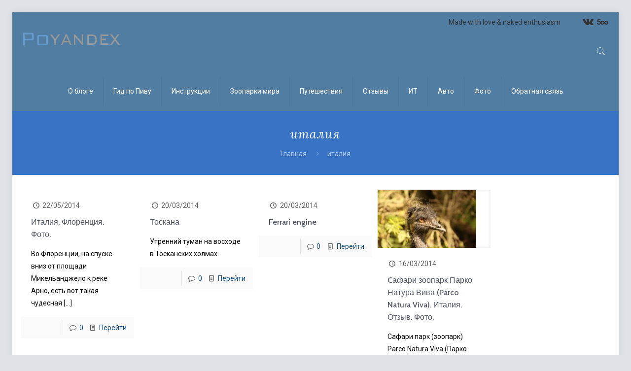

--- FILE ---
content_type: text/html; charset=UTF-8
request_url: https://poyandex.ru/tag/%D0%B8%D1%82%D0%B0%D0%BB%D0%B8%D1%8F/
body_size: 22129
content:
<!DOCTYPE html>
<html lang="ru-RU" class="no-js"  itemscope itemtype="https://schema.org/WebPage">

<!-- head -->
<head>

<!-- meta -->
<meta charset="UTF-8" />
<meta name="viewport" content="width=device-width, initial-scale=1, maximum-scale=1" />
<meta name="description" content="- Раскрашено вручную -" />
<link rel="alternate" hreflang="ru-ru" href="https://poyandex.ru/%d0%b8%d1%82%d0%b0%d0%bb%d0%b8%d1%8f-%d1%84%d0%bb%d0%be%d1%80%d0%b5%d0%bd%d1%86%d0%b8%d1%8f-%d1%84%d0%be%d1%82%d0%be/" />

<link rel="shortcut icon" href="https://poyandex.ru/wp-content/uploads/2013/09/a_54cd1147.jpg" />

<!-- wp_head() -->
<title>италия &#8212; Пояндекс©</title>
<!-- script | dynamic -->
<script id="mfn-dnmc-config-js">
//<![CDATA[
window.mfn = {mobile_init:1240,nicescroll:40,parallax:"enllax",responsive:1,retina_js:0};
window.mfn_lightbox = {disable:false,disableMobile:false,title:false,};
window.mfn_sliders = {blog:0,clients:0,offer:0,portfolio:0,shop:0,slider:0,testimonials:0};
//]]>
</script>
<meta name='robots' content='max-image-preview:large' />
	<style>img:is([sizes="auto" i], [sizes^="auto," i]) { contain-intrinsic-size: 3000px 1500px }</style>
	<link rel='dns-prefetch' href='//fonts.googleapis.com' />
<link rel="alternate" type="application/rss+xml" title="Пояндекс© &raquo; Лента" href="https://poyandex.ru/feed/" />
<link rel="alternate" type="application/rss+xml" title="Пояндекс© &raquo; Лента комментариев" href="https://poyandex.ru/comments/feed/" />
<link rel="alternate" type="application/rss+xml" title="Пояндекс© &raquo; Лента метки италия" href="https://poyandex.ru/tag/%d0%b8%d1%82%d0%b0%d0%bb%d0%b8%d1%8f/feed/" />
<script type="text/javascript">
/* <![CDATA[ */
window._wpemojiSettings = {"baseUrl":"https:\/\/s.w.org\/images\/core\/emoji\/16.0.1\/72x72\/","ext":".png","svgUrl":"https:\/\/s.w.org\/images\/core\/emoji\/16.0.1\/svg\/","svgExt":".svg","source":{"concatemoji":"https:\/\/poyandex.ru\/wp-includes\/js\/wp-emoji-release.min.js?ver=6.8.3"}};
/*! This file is auto-generated */
!function(s,n){var o,i,e;function c(e){try{var t={supportTests:e,timestamp:(new Date).valueOf()};sessionStorage.setItem(o,JSON.stringify(t))}catch(e){}}function p(e,t,n){e.clearRect(0,0,e.canvas.width,e.canvas.height),e.fillText(t,0,0);var t=new Uint32Array(e.getImageData(0,0,e.canvas.width,e.canvas.height).data),a=(e.clearRect(0,0,e.canvas.width,e.canvas.height),e.fillText(n,0,0),new Uint32Array(e.getImageData(0,0,e.canvas.width,e.canvas.height).data));return t.every(function(e,t){return e===a[t]})}function u(e,t){e.clearRect(0,0,e.canvas.width,e.canvas.height),e.fillText(t,0,0);for(var n=e.getImageData(16,16,1,1),a=0;a<n.data.length;a++)if(0!==n.data[a])return!1;return!0}function f(e,t,n,a){switch(t){case"flag":return n(e,"\ud83c\udff3\ufe0f\u200d\u26a7\ufe0f","\ud83c\udff3\ufe0f\u200b\u26a7\ufe0f")?!1:!n(e,"\ud83c\udde8\ud83c\uddf6","\ud83c\udde8\u200b\ud83c\uddf6")&&!n(e,"\ud83c\udff4\udb40\udc67\udb40\udc62\udb40\udc65\udb40\udc6e\udb40\udc67\udb40\udc7f","\ud83c\udff4\u200b\udb40\udc67\u200b\udb40\udc62\u200b\udb40\udc65\u200b\udb40\udc6e\u200b\udb40\udc67\u200b\udb40\udc7f");case"emoji":return!a(e,"\ud83e\udedf")}return!1}function g(e,t,n,a){var r="undefined"!=typeof WorkerGlobalScope&&self instanceof WorkerGlobalScope?new OffscreenCanvas(300,150):s.createElement("canvas"),o=r.getContext("2d",{willReadFrequently:!0}),i=(o.textBaseline="top",o.font="600 32px Arial",{});return e.forEach(function(e){i[e]=t(o,e,n,a)}),i}function t(e){var t=s.createElement("script");t.src=e,t.defer=!0,s.head.appendChild(t)}"undefined"!=typeof Promise&&(o="wpEmojiSettingsSupports",i=["flag","emoji"],n.supports={everything:!0,everythingExceptFlag:!0},e=new Promise(function(e){s.addEventListener("DOMContentLoaded",e,{once:!0})}),new Promise(function(t){var n=function(){try{var e=JSON.parse(sessionStorage.getItem(o));if("object"==typeof e&&"number"==typeof e.timestamp&&(new Date).valueOf()<e.timestamp+604800&&"object"==typeof e.supportTests)return e.supportTests}catch(e){}return null}();if(!n){if("undefined"!=typeof Worker&&"undefined"!=typeof OffscreenCanvas&&"undefined"!=typeof URL&&URL.createObjectURL&&"undefined"!=typeof Blob)try{var e="postMessage("+g.toString()+"("+[JSON.stringify(i),f.toString(),p.toString(),u.toString()].join(",")+"));",a=new Blob([e],{type:"text/javascript"}),r=new Worker(URL.createObjectURL(a),{name:"wpTestEmojiSupports"});return void(r.onmessage=function(e){c(n=e.data),r.terminate(),t(n)})}catch(e){}c(n=g(i,f,p,u))}t(n)}).then(function(e){for(var t in e)n.supports[t]=e[t],n.supports.everything=n.supports.everything&&n.supports[t],"flag"!==t&&(n.supports.everythingExceptFlag=n.supports.everythingExceptFlag&&n.supports[t]);n.supports.everythingExceptFlag=n.supports.everythingExceptFlag&&!n.supports.flag,n.DOMReady=!1,n.readyCallback=function(){n.DOMReady=!0}}).then(function(){return e}).then(function(){var e;n.supports.everything||(n.readyCallback(),(e=n.source||{}).concatemoji?t(e.concatemoji):e.wpemoji&&e.twemoji&&(t(e.twemoji),t(e.wpemoji)))}))}((window,document),window._wpemojiSettings);
/* ]]> */
</script>
<link rel='stylesheet' id='layerslider-css' href='https://poyandex.ru/wp-content/plugins/LayerSlider/static/layerslider/css/layerslider.css?ver=6.7.6' type='text/css' media='all' />
<style id='wp-emoji-styles-inline-css' type='text/css'>

	img.wp-smiley, img.emoji {
		display: inline !important;
		border: none !important;
		box-shadow: none !important;
		height: 1em !important;
		width: 1em !important;
		margin: 0 0.07em !important;
		vertical-align: -0.1em !important;
		background: none !important;
		padding: 0 !important;
	}
</style>
<link rel='stylesheet' id='wp-block-library-css' href='https://poyandex.ru/wp-includes/css/dist/block-library/style.min.css?ver=6.8.3' type='text/css' media='all' />
<style id='classic-theme-styles-inline-css' type='text/css'>
/*! This file is auto-generated */
.wp-block-button__link{color:#fff;background-color:#32373c;border-radius:9999px;box-shadow:none;text-decoration:none;padding:calc(.667em + 2px) calc(1.333em + 2px);font-size:1.125em}.wp-block-file__button{background:#32373c;color:#fff;text-decoration:none}
</style>
<style id='global-styles-inline-css' type='text/css'>
:root{--wp--preset--aspect-ratio--square: 1;--wp--preset--aspect-ratio--4-3: 4/3;--wp--preset--aspect-ratio--3-4: 3/4;--wp--preset--aspect-ratio--3-2: 3/2;--wp--preset--aspect-ratio--2-3: 2/3;--wp--preset--aspect-ratio--16-9: 16/9;--wp--preset--aspect-ratio--9-16: 9/16;--wp--preset--color--black: #000000;--wp--preset--color--cyan-bluish-gray: #abb8c3;--wp--preset--color--white: #ffffff;--wp--preset--color--pale-pink: #f78da7;--wp--preset--color--vivid-red: #cf2e2e;--wp--preset--color--luminous-vivid-orange: #ff6900;--wp--preset--color--luminous-vivid-amber: #fcb900;--wp--preset--color--light-green-cyan: #7bdcb5;--wp--preset--color--vivid-green-cyan: #00d084;--wp--preset--color--pale-cyan-blue: #8ed1fc;--wp--preset--color--vivid-cyan-blue: #0693e3;--wp--preset--color--vivid-purple: #9b51e0;--wp--preset--gradient--vivid-cyan-blue-to-vivid-purple: linear-gradient(135deg,rgba(6,147,227,1) 0%,rgb(155,81,224) 100%);--wp--preset--gradient--light-green-cyan-to-vivid-green-cyan: linear-gradient(135deg,rgb(122,220,180) 0%,rgb(0,208,130) 100%);--wp--preset--gradient--luminous-vivid-amber-to-luminous-vivid-orange: linear-gradient(135deg,rgba(252,185,0,1) 0%,rgba(255,105,0,1) 100%);--wp--preset--gradient--luminous-vivid-orange-to-vivid-red: linear-gradient(135deg,rgba(255,105,0,1) 0%,rgb(207,46,46) 100%);--wp--preset--gradient--very-light-gray-to-cyan-bluish-gray: linear-gradient(135deg,rgb(238,238,238) 0%,rgb(169,184,195) 100%);--wp--preset--gradient--cool-to-warm-spectrum: linear-gradient(135deg,rgb(74,234,220) 0%,rgb(151,120,209) 20%,rgb(207,42,186) 40%,rgb(238,44,130) 60%,rgb(251,105,98) 80%,rgb(254,248,76) 100%);--wp--preset--gradient--blush-light-purple: linear-gradient(135deg,rgb(255,206,236) 0%,rgb(152,150,240) 100%);--wp--preset--gradient--blush-bordeaux: linear-gradient(135deg,rgb(254,205,165) 0%,rgb(254,45,45) 50%,rgb(107,0,62) 100%);--wp--preset--gradient--luminous-dusk: linear-gradient(135deg,rgb(255,203,112) 0%,rgb(199,81,192) 50%,rgb(65,88,208) 100%);--wp--preset--gradient--pale-ocean: linear-gradient(135deg,rgb(255,245,203) 0%,rgb(182,227,212) 50%,rgb(51,167,181) 100%);--wp--preset--gradient--electric-grass: linear-gradient(135deg,rgb(202,248,128) 0%,rgb(113,206,126) 100%);--wp--preset--gradient--midnight: linear-gradient(135deg,rgb(2,3,129) 0%,rgb(40,116,252) 100%);--wp--preset--font-size--small: 13px;--wp--preset--font-size--medium: 20px;--wp--preset--font-size--large: 36px;--wp--preset--font-size--x-large: 42px;--wp--preset--spacing--20: 0.44rem;--wp--preset--spacing--30: 0.67rem;--wp--preset--spacing--40: 1rem;--wp--preset--spacing--50: 1.5rem;--wp--preset--spacing--60: 2.25rem;--wp--preset--spacing--70: 3.38rem;--wp--preset--spacing--80: 5.06rem;--wp--preset--shadow--natural: 6px 6px 9px rgba(0, 0, 0, 0.2);--wp--preset--shadow--deep: 12px 12px 50px rgba(0, 0, 0, 0.4);--wp--preset--shadow--sharp: 6px 6px 0px rgba(0, 0, 0, 0.2);--wp--preset--shadow--outlined: 6px 6px 0px -3px rgba(255, 255, 255, 1), 6px 6px rgba(0, 0, 0, 1);--wp--preset--shadow--crisp: 6px 6px 0px rgba(0, 0, 0, 1);}:where(.is-layout-flex){gap: 0.5em;}:where(.is-layout-grid){gap: 0.5em;}body .is-layout-flex{display: flex;}.is-layout-flex{flex-wrap: wrap;align-items: center;}.is-layout-flex > :is(*, div){margin: 0;}body .is-layout-grid{display: grid;}.is-layout-grid > :is(*, div){margin: 0;}:where(.wp-block-columns.is-layout-flex){gap: 2em;}:where(.wp-block-columns.is-layout-grid){gap: 2em;}:where(.wp-block-post-template.is-layout-flex){gap: 1.25em;}:where(.wp-block-post-template.is-layout-grid){gap: 1.25em;}.has-black-color{color: var(--wp--preset--color--black) !important;}.has-cyan-bluish-gray-color{color: var(--wp--preset--color--cyan-bluish-gray) !important;}.has-white-color{color: var(--wp--preset--color--white) !important;}.has-pale-pink-color{color: var(--wp--preset--color--pale-pink) !important;}.has-vivid-red-color{color: var(--wp--preset--color--vivid-red) !important;}.has-luminous-vivid-orange-color{color: var(--wp--preset--color--luminous-vivid-orange) !important;}.has-luminous-vivid-amber-color{color: var(--wp--preset--color--luminous-vivid-amber) !important;}.has-light-green-cyan-color{color: var(--wp--preset--color--light-green-cyan) !important;}.has-vivid-green-cyan-color{color: var(--wp--preset--color--vivid-green-cyan) !important;}.has-pale-cyan-blue-color{color: var(--wp--preset--color--pale-cyan-blue) !important;}.has-vivid-cyan-blue-color{color: var(--wp--preset--color--vivid-cyan-blue) !important;}.has-vivid-purple-color{color: var(--wp--preset--color--vivid-purple) !important;}.has-black-background-color{background-color: var(--wp--preset--color--black) !important;}.has-cyan-bluish-gray-background-color{background-color: var(--wp--preset--color--cyan-bluish-gray) !important;}.has-white-background-color{background-color: var(--wp--preset--color--white) !important;}.has-pale-pink-background-color{background-color: var(--wp--preset--color--pale-pink) !important;}.has-vivid-red-background-color{background-color: var(--wp--preset--color--vivid-red) !important;}.has-luminous-vivid-orange-background-color{background-color: var(--wp--preset--color--luminous-vivid-orange) !important;}.has-luminous-vivid-amber-background-color{background-color: var(--wp--preset--color--luminous-vivid-amber) !important;}.has-light-green-cyan-background-color{background-color: var(--wp--preset--color--light-green-cyan) !important;}.has-vivid-green-cyan-background-color{background-color: var(--wp--preset--color--vivid-green-cyan) !important;}.has-pale-cyan-blue-background-color{background-color: var(--wp--preset--color--pale-cyan-blue) !important;}.has-vivid-cyan-blue-background-color{background-color: var(--wp--preset--color--vivid-cyan-blue) !important;}.has-vivid-purple-background-color{background-color: var(--wp--preset--color--vivid-purple) !important;}.has-black-border-color{border-color: var(--wp--preset--color--black) !important;}.has-cyan-bluish-gray-border-color{border-color: var(--wp--preset--color--cyan-bluish-gray) !important;}.has-white-border-color{border-color: var(--wp--preset--color--white) !important;}.has-pale-pink-border-color{border-color: var(--wp--preset--color--pale-pink) !important;}.has-vivid-red-border-color{border-color: var(--wp--preset--color--vivid-red) !important;}.has-luminous-vivid-orange-border-color{border-color: var(--wp--preset--color--luminous-vivid-orange) !important;}.has-luminous-vivid-amber-border-color{border-color: var(--wp--preset--color--luminous-vivid-amber) !important;}.has-light-green-cyan-border-color{border-color: var(--wp--preset--color--light-green-cyan) !important;}.has-vivid-green-cyan-border-color{border-color: var(--wp--preset--color--vivid-green-cyan) !important;}.has-pale-cyan-blue-border-color{border-color: var(--wp--preset--color--pale-cyan-blue) !important;}.has-vivid-cyan-blue-border-color{border-color: var(--wp--preset--color--vivid-cyan-blue) !important;}.has-vivid-purple-border-color{border-color: var(--wp--preset--color--vivid-purple) !important;}.has-vivid-cyan-blue-to-vivid-purple-gradient-background{background: var(--wp--preset--gradient--vivid-cyan-blue-to-vivid-purple) !important;}.has-light-green-cyan-to-vivid-green-cyan-gradient-background{background: var(--wp--preset--gradient--light-green-cyan-to-vivid-green-cyan) !important;}.has-luminous-vivid-amber-to-luminous-vivid-orange-gradient-background{background: var(--wp--preset--gradient--luminous-vivid-amber-to-luminous-vivid-orange) !important;}.has-luminous-vivid-orange-to-vivid-red-gradient-background{background: var(--wp--preset--gradient--luminous-vivid-orange-to-vivid-red) !important;}.has-very-light-gray-to-cyan-bluish-gray-gradient-background{background: var(--wp--preset--gradient--very-light-gray-to-cyan-bluish-gray) !important;}.has-cool-to-warm-spectrum-gradient-background{background: var(--wp--preset--gradient--cool-to-warm-spectrum) !important;}.has-blush-light-purple-gradient-background{background: var(--wp--preset--gradient--blush-light-purple) !important;}.has-blush-bordeaux-gradient-background{background: var(--wp--preset--gradient--blush-bordeaux) !important;}.has-luminous-dusk-gradient-background{background: var(--wp--preset--gradient--luminous-dusk) !important;}.has-pale-ocean-gradient-background{background: var(--wp--preset--gradient--pale-ocean) !important;}.has-electric-grass-gradient-background{background: var(--wp--preset--gradient--electric-grass) !important;}.has-midnight-gradient-background{background: var(--wp--preset--gradient--midnight) !important;}.has-small-font-size{font-size: var(--wp--preset--font-size--small) !important;}.has-medium-font-size{font-size: var(--wp--preset--font-size--medium) !important;}.has-large-font-size{font-size: var(--wp--preset--font-size--large) !important;}.has-x-large-font-size{font-size: var(--wp--preset--font-size--x-large) !important;}
:where(.wp-block-post-template.is-layout-flex){gap: 1.25em;}:where(.wp-block-post-template.is-layout-grid){gap: 1.25em;}
:where(.wp-block-columns.is-layout-flex){gap: 2em;}:where(.wp-block-columns.is-layout-grid){gap: 2em;}
:root :where(.wp-block-pullquote){font-size: 1.5em;line-height: 1.6;}
</style>
<link rel='stylesheet' id='wpa-css-css' href='https://poyandex.ru/wp-content/plugins/honeypot/includes/css/wpa.css?ver=2.2.14' type='text/css' media='all' />
<link rel='stylesheet' id='rs-plugin-settings-css' href='https://poyandex.ru/wp-content/plugins/revslider/public/assets/css/settings.css?ver=5.4.8' type='text/css' media='all' />
<style id='rs-plugin-settings-inline-css' type='text/css'>
#rs-demo-id {}
</style>
<link rel='stylesheet' id='ngg_trigger_buttons-css' href='https://poyandex.ru/wp-content/plugins/nextgen-gallery/static/GalleryDisplay/trigger_buttons.css?ver=3.59.12' type='text/css' media='all' />
<link rel='stylesheet' id='simplelightbox-0-css' href='https://poyandex.ru/wp-content/plugins/nextgen-gallery/static/Lightbox/simplelightbox/simple-lightbox.css?ver=3.59.12' type='text/css' media='all' />
<link rel='stylesheet' id='fontawesome_v4_shim_style-css' href='https://poyandex.ru/wp-content/plugins/nextgen-gallery/static/FontAwesome/css/v4-shims.min.css?ver=6.8.3' type='text/css' media='all' />
<link rel='stylesheet' id='fontawesome-css' href='https://poyandex.ru/wp-content/plugins/nextgen-gallery/static/FontAwesome/css/all.min.css?ver=6.8.3' type='text/css' media='all' />
<link rel='stylesheet' id='nextgen_basic_singlepic_style-css' href='https://poyandex.ru/wp-content/plugins/nextgen-gallery/static/SinglePicture/nextgen_basic_singlepic.css?ver=3.59.12' type='text/css' media='all' />
<link rel='stylesheet' id='nextgen_pagination_style-css' href='https://poyandex.ru/wp-content/plugins/nextgen-gallery/static/GalleryDisplay/pagination_style.css?ver=3.59.12' type='text/css' media='all' />
<link rel='stylesheet' id='nextgen_basic_thumbnails_style-css' href='https://poyandex.ru/wp-content/plugins/nextgen-gallery/static/Thumbnails/nextgen_basic_thumbnails.css?ver=3.59.12' type='text/css' media='all' />
<link rel='stylesheet' id='style-css' href='https://poyandex.ru/wp-content/themes/betheme/style.css?ver=20.9.7' type='text/css' media='all' />
<link rel='stylesheet' id='mfn-base-css' href='https://poyandex.ru/wp-content/themes/betheme/css/base.css?ver=20.9.7' type='text/css' media='all' />
<link rel='stylesheet' id='mfn-layout-css' href='https://poyandex.ru/wp-content/themes/betheme/css/layout.css?ver=20.9.7' type='text/css' media='all' />
<link rel='stylesheet' id='mfn-shortcodes-css' href='https://poyandex.ru/wp-content/themes/betheme/css/shortcodes.css?ver=20.9.7' type='text/css' media='all' />
<link rel='stylesheet' id='mfn-animations-css' href='https://poyandex.ru/wp-content/themes/betheme/assets/animations/animations.min.css?ver=20.9.7' type='text/css' media='all' />
<link rel='stylesheet' id='mfn-jquery-ui-css' href='https://poyandex.ru/wp-content/themes/betheme/assets/ui/jquery.ui.all.css?ver=20.9.7' type='text/css' media='all' />
<link rel='stylesheet' id='mfn-jplayer-css' href='https://poyandex.ru/wp-content/themes/betheme/assets/jplayer/css/jplayer.blue.monday.css?ver=20.9.7' type='text/css' media='all' />
<link rel='stylesheet' id='mfn-responsive-css' href='https://poyandex.ru/wp-content/themes/betheme/css/responsive.css?ver=20.9.7' type='text/css' media='all' />
<link rel='stylesheet' id='Roboto-css' href='https://fonts.googleapis.com/css?family=Roboto%3A1%2C300%2C400%2C400italic%2C500%2C700%2C700italic&#038;ver=6.8.3' type='text/css' media='all' />
<link rel='stylesheet' id='Jura-css' href='https://fonts.googleapis.com/css?family=Jura%3A1%2C300%2C400%2C400italic%2C500%2C700%2C700italic&#038;ver=6.8.3' type='text/css' media='all' />
<link rel='stylesheet' id='Lora-css' href='https://fonts.googleapis.com/css?family=Lora%3A1%2C300%2C400%2C400italic%2C500%2C700%2C700italic&#038;ver=6.8.3' type='text/css' media='all' />
<link rel='stylesheet' id='Cabin-css' href='https://fonts.googleapis.com/css?family=Cabin%3A1%2C300%2C400%2C400italic%2C500%2C700%2C700italic&#038;ver=6.8.3' type='text/css' media='all' />
<link rel='stylesheet' id='mfn-hb-css' href='https://poyandex.ru/wp-content/plugins/mfn-header-builder/functions/assets/style.css?ver=6.8.3' type='text/css' media='all' />
<style id='mfn-hb-inline-css' type='text/css'>
.mhb-view.desktop{background-color:#527da2}.mhb-view.desktop .action-bar{background-color:rgba(255, 255, 255, 0)}.mhb-view.desktop .action-bar .mhb-row-wrapper{min-height:40px}.mhb-view.desktop .action-bar .overflow.mhb-item-inner{height:40px}.mhb-view.desktop .action-bar .mhb-menu .menu > li > a > span{line-height:20px}.mhb-view.desktop .action-bar .mhb-image img{max-height:40px}.mhb-view.desktop .first-row{background-color:rgba(164,247,155,0)}.mhb-view.desktop .first-row .mhb-row-wrapper{min-height:80px}.mhb-view.desktop .first-row .overflow.mhb-item-inner{height:80px}.mhb-view.desktop .first-row .mhb-menu .menu > li > a > span{line-height:60px}.mhb-view.desktop .first-row .mhb-image img{max-height:80px}.mhb-view.desktop .second-row{background-color:rgba(255, 255, 255, 0)}.mhb-view.desktop .second-row .mhb-row-wrapper{min-height:80px}.mhb-view.desktop .second-row .overflow.mhb-item-inner{height:80px}.mhb-view.desktop .second-row .mhb-menu .menu > li > a > span{line-height:60px}.mhb-view.desktop .second-row .mhb-image img{max-height:80px}.mhb-view.desktop.sticky{background-color:#ffffff}.mhb-view.desktop.sticky .action-bar{background-color:rgba(255, 255, 255, 0)}.mhb-view.desktop.sticky .action-bar .mhb-row-wrapper{min-height:40px}.mhb-view.desktop.sticky .action-bar .overflow.mhb-item-inner{height:40px}.mhb-view.desktop.sticky .action-bar .mhb-menu .menu > li > a > span{line-height:20px}.mhb-view.desktop.sticky .action-bar .mhb-image img{max-height:40px}.mhb-custom-tLNg3ymSY {color:#333333}.mhb-custom-tLNg3ymSY a{color:#0095eb}.mhb-custom-tLNg3ymSY a:hover{color:#007cc3}.mhb-custom-IxfUnq9TN a{color:#333333}.mhb-custom-IxfUnq9TN a:hover{color:#0095eb}.mhb-custom-1xgtrhzfp a,.mhb-custom-1xgtrhzfp .search form i{color:#ffffff}.mhb-custom-1xgtrhzfp a:hover{color:#ffffff}.mhb-custom-q6PC7WWo5 .menu > li > a{color:#ffffff}.mhb-custom-q6PC7WWo5 .menu > li.current-menu-item > a, .mhb-custom-q6PC7WWo5 .menu > li.current-menu-ancestor > a, .mhb-custom-q6PC7WWo5 .menu > li.current-page-item > a, .mhb-custom-q6PC7WWo5 .menu > li.current-page-ancestor > a{color:#140000}.mhb-custom-q6PC7WWo5 .menu > li > a:hover{color:#8aa0b6}.mhb-custom-q6PC7WWo5 .menu li ul{background-color:#f2f2f2}.mhb-custom-q6PC7WWo5 .menu li ul li a{color:#333333}.mhb-custom-q6PC7WWo5 .menu li ul li.current-menu-item > a, .mhb-custom-q6PC7WWo5 .menu li ul li.current-menu-ancestor > a, .mhb-custom-q6PC7WWo5 .menu li ul li.current-page-item > a, .mhb-custom-q6PC7WWo5 .menu li ul li.current-page-ancestor > a{color:#0095eb}.mhb-custom-q6PC7WWo5 .menu li ul li a:hover{color:#0095eb}
</style>
<script type="text/javascript" id="layerslider-greensock-js-extra">
/* <![CDATA[ */
var LS_Meta = {"v":"6.7.6"};
/* ]]> */
</script>
<script type="text/javascript" src="https://poyandex.ru/wp-content/plugins/LayerSlider/static/layerslider/js/greensock.js?ver=1.19.0" id="layerslider-greensock-js"></script>
<script type="text/javascript" src="https://poyandex.ru/wp-includes/js/jquery/jquery.min.js?ver=3.7.1" id="jquery-core-js"></script>
<script type="text/javascript" src="https://poyandex.ru/wp-includes/js/jquery/jquery-migrate.min.js?ver=3.4.1" id="jquery-migrate-js"></script>
<script type="text/javascript" src="https://poyandex.ru/wp-content/plugins/LayerSlider/static/layerslider/js/layerslider.kreaturamedia.jquery.js?ver=6.7.6" id="layerslider-js"></script>
<script type="text/javascript" src="https://poyandex.ru/wp-content/plugins/LayerSlider/static/layerslider/js/layerslider.transitions.js?ver=6.7.6" id="layerslider-transitions-js"></script>
<script type="text/javascript" src="https://poyandex.ru/wp-content/plugins/revslider/public/assets/js/jquery.themepunch.tools.min.js?ver=5.4.8" id="tp-tools-js"></script>
<script type="text/javascript" src="https://poyandex.ru/wp-content/plugins/revslider/public/assets/js/jquery.themepunch.revolution.min.js?ver=5.4.8" id="revmin-js"></script>
<script type="text/javascript" id="photocrati_ajax-js-extra">
/* <![CDATA[ */
var photocrati_ajax = {"url":"https:\/\/poyandex.ru\/index.php?photocrati_ajax=1","rest_url":"https:\/\/poyandex.ru\/wp-json\/","wp_home_url":"https:\/\/poyandex.ru","wp_site_url":"https:\/\/poyandex.ru","wp_root_url":"https:\/\/poyandex.ru","wp_plugins_url":"https:\/\/poyandex.ru\/wp-content\/plugins","wp_content_url":"https:\/\/poyandex.ru\/wp-content","wp_includes_url":"https:\/\/poyandex.ru\/wp-includes\/","ngg_param_slug":"nggallery","rest_nonce":"92f4d09ac1"};
/* ]]> */
</script>
<script type="text/javascript" src="https://poyandex.ru/wp-content/plugins/nextgen-gallery/static/Legacy/ajax.min.js?ver=3.59.12" id="photocrati_ajax-js"></script>
<script type="text/javascript" src="https://poyandex.ru/wp-content/plugins/nextgen-gallery/static/FontAwesome/js/v4-shims.min.js?ver=5.3.1" id="fontawesome_v4_shim-js"></script>
<script type="text/javascript" defer crossorigin="anonymous" data-auto-replace-svg="false" data-keep-original-source="false" data-search-pseudo-elements src="https://poyandex.ru/wp-content/plugins/nextgen-gallery/static/FontAwesome/js/all.min.js?ver=5.3.1" id="fontawesome-js"></script>
<script type="text/javascript" src="https://poyandex.ru/wp-content/plugins/nextgen-gallery/static/Thumbnails/nextgen_basic_thumbnails.js?ver=3.59.12" id="nextgen_basic_thumbnails_script-js"></script>
<meta name="generator" content="Powered by LayerSlider 6.7.6 - Multi-Purpose, Responsive, Parallax, Mobile-Friendly Slider Plugin for WordPress." />
<!-- LayerSlider updates and docs at: https://layerslider.kreaturamedia.com -->
<link rel="https://api.w.org/" href="https://poyandex.ru/wp-json/" /><link rel="alternate" title="JSON" type="application/json" href="https://poyandex.ru/wp-json/wp/v2/tags/416" /><link rel="EditURI" type="application/rsd+xml" title="RSD" href="https://poyandex.ru/xmlrpc.php?rsd" />
<meta name="generator" content="WordPress 6.8.3" />
<link rel='shortcut icon' href='https://poyandex.ru/favicon.ico' />
<!-- style | dynamic -->
<style id="mfn-dnmc-style-css">
@media only screen and (min-width: 1240px){body:not(.header-simple) #Top_bar #menu{display:block!important}.tr-menu #Top_bar #menu{background:none!important}#Top_bar .menu > li > ul.mfn-megamenu{width:984px}#Top_bar .menu > li > ul.mfn-megamenu > li{float:left}#Top_bar .menu > li > ul.mfn-megamenu > li.mfn-megamenu-cols-1{width:100%}#Top_bar .menu > li > ul.mfn-megamenu > li.mfn-megamenu-cols-2{width:50%}#Top_bar .menu > li > ul.mfn-megamenu > li.mfn-megamenu-cols-3{width:33.33%}#Top_bar .menu > li > ul.mfn-megamenu > li.mfn-megamenu-cols-4{width:25%}#Top_bar .menu > li > ul.mfn-megamenu > li.mfn-megamenu-cols-5{width:20%}#Top_bar .menu > li > ul.mfn-megamenu > li.mfn-megamenu-cols-6{width:16.66%}#Top_bar .menu > li > ul.mfn-megamenu > li > ul{display:block!important;position:inherit;left:auto;top:auto;border-width:0 1px 0 0}#Top_bar .menu > li > ul.mfn-megamenu > li:last-child > ul{border:0}#Top_bar .menu > li > ul.mfn-megamenu > li > ul li{width:auto}#Top_bar .menu > li > ul.mfn-megamenu a.mfn-megamenu-title{text-transform:uppercase;font-weight:400;background:none}#Top_bar .menu > li > ul.mfn-megamenu a .menu-arrow{display:none}.menuo-right #Top_bar .menu > li > ul.mfn-megamenu{left:auto;right:0}.menuo-right #Top_bar .menu > li > ul.mfn-megamenu-bg{box-sizing:border-box}#Top_bar .menu > li > ul.mfn-megamenu-bg{padding:20px 166px 20px 20px;background-repeat:no-repeat;background-position:right bottom}.rtl #Top_bar .menu > li > ul.mfn-megamenu-bg{padding-left:166px;padding-right:20px;background-position:left bottom}#Top_bar .menu > li > ul.mfn-megamenu-bg > li{background:none}#Top_bar .menu > li > ul.mfn-megamenu-bg > li a{border:none}#Top_bar .menu > li > ul.mfn-megamenu-bg > li > ul{background:none!important;-webkit-box-shadow:0 0 0 0;-moz-box-shadow:0 0 0 0;box-shadow:0 0 0 0}.mm-vertical #Top_bar .container{position:relative;}.mm-vertical #Top_bar .top_bar_left{position:static;}.mm-vertical #Top_bar .menu > li ul{box-shadow:0 0 0 0 transparent!important;background-image:none;}.mm-vertical #Top_bar .menu > li > ul.mfn-megamenu{width:98%!important;margin:0 1%;padding:20px 0;}.mm-vertical.header-plain #Top_bar .menu > li > ul.mfn-megamenu{width:100%!important;margin:0;}.mm-vertical #Top_bar .menu > li > ul.mfn-megamenu > li{display:table-cell;float:none!important;width:10%;padding:0 15px;border-right:1px solid rgba(0, 0, 0, 0.05);}.mm-vertical #Top_bar .menu > li > ul.mfn-megamenu > li:last-child{border-right-width:0}.mm-vertical #Top_bar .menu > li > ul.mfn-megamenu > li.hide-border{border-right-width:0}.mm-vertical #Top_bar .menu > li > ul.mfn-megamenu > li a{border-bottom-width:0;padding:9px 15px;line-height:120%;}.mm-vertical #Top_bar .menu > li > ul.mfn-megamenu a.mfn-megamenu-title{font-weight:700;}.rtl .mm-vertical #Top_bar .menu > li > ul.mfn-megamenu > li:first-child{border-right-width:0}.rtl .mm-vertical #Top_bar .menu > li > ul.mfn-megamenu > li:last-child{border-right-width:1px}.header-plain:not(.menuo-right) #Header .top_bar_left{width:auto!important}.header-stack.header-center #Top_bar #menu{display:inline-block!important}.header-simple #Top_bar #menu{display:none;height:auto;width:300px;bottom:auto;top:100%;right:1px;position:absolute;margin:0}.header-simple #Header a.responsive-menu-toggle{display:block;right:10px}.header-simple #Top_bar #menu > ul{width:100%;float:left}.header-simple #Top_bar #menu ul li{width:100%;padding-bottom:0;border-right:0;position:relative}.header-simple #Top_bar #menu ul li a{padding:0 20px;margin:0;display:block;height:auto;line-height:normal;border:none}.header-simple #Top_bar #menu ul li a:after{display:none}.header-simple #Top_bar #menu ul li a span{border:none;line-height:44px;display:inline;padding:0}.header-simple #Top_bar #menu ul li.submenu .menu-toggle{display:block;position:absolute;right:0;top:0;width:44px;height:44px;line-height:44px;font-size:30px;font-weight:300;text-align:center;cursor:pointer;color:#444;opacity:0.33;}.header-simple #Top_bar #menu ul li.submenu .menu-toggle:after{content:"+"}.header-simple #Top_bar #menu ul li.hover > .menu-toggle:after{content:"-"}.header-simple #Top_bar #menu ul li.hover a{border-bottom:0}.header-simple #Top_bar #menu ul.mfn-megamenu li .menu-toggle{display:none}.header-simple #Top_bar #menu ul li ul{position:relative!important;left:0!important;top:0;padding:0;margin:0!important;width:auto!important;background-image:none}.header-simple #Top_bar #menu ul li ul li{width:100%!important;display:block;padding:0;}.header-simple #Top_bar #menu ul li ul li a{padding:0 20px 0 30px}.header-simple #Top_bar #menu ul li ul li a .menu-arrow{display:none}.header-simple #Top_bar #menu ul li ul li a span{padding:0}.header-simple #Top_bar #menu ul li ul li a span:after{display:none!important}.header-simple #Top_bar .menu > li > ul.mfn-megamenu a.mfn-megamenu-title{text-transform:uppercase;font-weight:400}.header-simple #Top_bar .menu > li > ul.mfn-megamenu > li > ul{display:block!important;position:inherit;left:auto;top:auto}.header-simple #Top_bar #menu ul li ul li ul{border-left:0!important;padding:0;top:0}.header-simple #Top_bar #menu ul li ul li ul li a{padding:0 20px 0 40px}.rtl.header-simple #Top_bar #menu{left:1px;right:auto}.rtl.header-simple #Top_bar a.responsive-menu-toggle{left:10px;right:auto}.rtl.header-simple #Top_bar #menu ul li.submenu .menu-toggle{left:0;right:auto}.rtl.header-simple #Top_bar #menu ul li ul{left:auto!important;right:0!important}.rtl.header-simple #Top_bar #menu ul li ul li a{padding:0 30px 0 20px}.rtl.header-simple #Top_bar #menu ul li ul li ul li a{padding:0 40px 0 20px}.menu-highlight #Top_bar .menu > li{margin:0 2px}.menu-highlight:not(.header-creative) #Top_bar .menu > li > a{margin:20px 0;padding:0;-webkit-border-radius:5px;border-radius:5px}.menu-highlight #Top_bar .menu > li > a:after{display:none}.menu-highlight #Top_bar .menu > li > a span:not(.description){line-height:50px}.menu-highlight #Top_bar .menu > li > a span.description{display:none}.menu-highlight.header-stack #Top_bar .menu > li > a{margin:10px 0!important}.menu-highlight.header-stack #Top_bar .menu > li > a span:not(.description){line-height:40px}.menu-highlight.header-transparent #Top_bar .menu > li > a{margin:5px 0}.menu-highlight.header-simple #Top_bar #menu ul li,.menu-highlight.header-creative #Top_bar #menu ul li{margin:0}.menu-highlight.header-simple #Top_bar #menu ul li > a,.menu-highlight.header-creative #Top_bar #menu ul li > a{-webkit-border-radius:0;border-radius:0}.menu-highlight:not(.header-fixed):not(.header-simple) #Top_bar.is-sticky .menu > li > a{margin:10px 0!important;padding:5px 0!important}.menu-highlight:not(.header-fixed):not(.header-simple) #Top_bar.is-sticky .menu > li > a span{line-height:30px!important}.header-modern.menu-highlight.menuo-right .menu_wrapper{margin-right:20px}.menu-line-below #Top_bar .menu > li > a:after{top:auto;bottom:-4px}.menu-line-below #Top_bar.is-sticky .menu > li > a:after{top:auto;bottom:-4px}.menu-line-below-80 #Top_bar:not(.is-sticky) .menu > li > a:after{height:4px;left:10%;top:50%;margin-top:20px;width:80%}.menu-line-below-80-1 #Top_bar:not(.is-sticky) .menu > li > a:after{height:1px;left:10%;top:50%;margin-top:20px;width:80%}.menu-link-color #Top_bar .menu > li > a:after{display:none!important}.menu-arrow-top #Top_bar .menu > li > a:after{background:none repeat scroll 0 0 rgba(0,0,0,0)!important;border-color:#ccc transparent transparent;border-style:solid;border-width:7px 7px 0;display:block;height:0;left:50%;margin-left:-7px;top:0!important;width:0}.menu-arrow-top.header-transparent #Top_bar .menu > li > a:after,.menu-arrow-top.header-plain #Top_bar .menu > li > a:after{display:none}.menu-arrow-top #Top_bar.is-sticky .menu > li > a:after{top:0!important}.menu-arrow-bottom #Top_bar .menu > li > a:after{background:none!important;border-color:transparent transparent #ccc;border-style:solid;border-width:0 7px 7px;display:block;height:0;left:50%;margin-left:-7px;top:auto;bottom:0;width:0}.menu-arrow-bottom.header-transparent #Top_bar .menu > li > a:after,.menu-arrow-bottom.header-plain #Top_bar .menu > li > a:after{display:none}.menu-arrow-bottom #Top_bar.is-sticky .menu > li > a:after{top:auto;bottom:0}.menuo-no-borders #Top_bar .menu > li > a span{border-width:0!important}.menuo-no-borders #Header_creative #Top_bar .menu > li > a span{border-bottom-width:0}.menuo-no-borders.header-plain #Top_bar a#header_cart,.menuo-no-borders.header-plain #Top_bar a#search_button,.menuo-no-borders.header-plain #Top_bar .wpml-languages,.menuo-no-borders.header-plain #Top_bar a.action_button{border-width:0}.menuo-right #Top_bar .menu_wrapper{float:right}.menuo-right.header-stack:not(.header-center) #Top_bar .menu_wrapper{margin-right:150px}body.header-creative{padding-left:50px}body.header-creative.header-open{padding-left:250px}body.error404,body.under-construction,body.template-blank{padding-left:0!important}.header-creative.footer-fixed #Footer,.header-creative.footer-sliding #Footer,.header-creative.footer-stick #Footer.is-sticky{box-sizing:border-box;padding-left:50px;}.header-open.footer-fixed #Footer,.header-open.footer-sliding #Footer,.header-creative.footer-stick #Footer.is-sticky{padding-left:250px;}.header-rtl.header-creative.footer-fixed #Footer,.header-rtl.header-creative.footer-sliding #Footer,.header-rtl.header-creative.footer-stick #Footer.is-sticky{padding-left:0;padding-right:50px;}.header-rtl.header-open.footer-fixed #Footer,.header-rtl.header-open.footer-sliding #Footer,.header-rtl.header-creative.footer-stick #Footer.is-sticky{padding-right:250px;}#Header_creative{background-color:#fff;position:fixed;width:250px;height:100%;left:-200px;top:0;z-index:9002;-webkit-box-shadow:2px 0 4px 2px rgba(0,0,0,.15);box-shadow:2px 0 4px 2px rgba(0,0,0,.15)}#Header_creative .container{width:100%}#Header_creative .creative-wrapper{opacity:0;margin-right:50px}#Header_creative a.creative-menu-toggle{display:block;width:34px;height:34px;line-height:34px;font-size:22px;text-align:center;position:absolute;top:10px;right:8px;border-radius:3px}.admin-bar #Header_creative a.creative-menu-toggle{top:42px}#Header_creative #Top_bar{position:static;width:100%}#Header_creative #Top_bar .top_bar_left{width:100%!important;float:none}#Header_creative #Top_bar .top_bar_right{width:100%!important;float:none;height:auto;margin-bottom:35px;text-align:center;padding:0 20px;top:0;-webkit-box-sizing:border-box;-moz-box-sizing:border-box;box-sizing:border-box}#Header_creative #Top_bar .top_bar_right:before{display:none}#Header_creative #Top_bar .top_bar_right_wrapper{top:0}#Header_creative #Top_bar .logo{float:none;text-align:center;margin:15px 0}#Header_creative #Top_bar #menu{background-color:transparent}#Header_creative #Top_bar .menu_wrapper{float:none;margin:0 0 30px}#Header_creative #Top_bar .menu > li{width:100%;float:none;position:relative}#Header_creative #Top_bar .menu > li > a{padding:0;text-align:center}#Header_creative #Top_bar .menu > li > a:after{display:none}#Header_creative #Top_bar .menu > li > a span{border-right:0;border-bottom-width:1px;line-height:38px}#Header_creative #Top_bar .menu li ul{left:100%;right:auto;top:0;box-shadow:2px 2px 2px 0 rgba(0,0,0,0.03);-webkit-box-shadow:2px 2px 2px 0 rgba(0,0,0,0.03)}#Header_creative #Top_bar .menu > li > ul.mfn-megamenu{margin:0;width:700px!important;}#Header_creative #Top_bar .menu > li > ul.mfn-megamenu > li > ul{left:0}#Header_creative #Top_bar .menu li ul li a{padding-top:9px;padding-bottom:8px}#Header_creative #Top_bar .menu li ul li ul{top:0}#Header_creative #Top_bar .menu > li > a span.description{display:block;font-size:13px;line-height:28px!important;clear:both}#Header_creative #Top_bar .search_wrapper{left:100%;top:auto;bottom:0}#Header_creative #Top_bar a#header_cart{display:inline-block;float:none;top:3px}#Header_creative #Top_bar a#search_button{display:inline-block;float:none;top:3px}#Header_creative #Top_bar .wpml-languages{display:inline-block;float:none;top:0}#Header_creative #Top_bar .wpml-languages.enabled:hover a.active{padding-bottom:11px}#Header_creative #Top_bar .action_button{display:inline-block;float:none;top:16px;margin:0}#Header_creative #Top_bar .banner_wrapper{display:block;text-align:center}#Header_creative #Top_bar .banner_wrapper img{max-width:100%;height:auto;display:inline-block}#Header_creative #Action_bar{display:none;position:absolute;bottom:0;top:auto;clear:both;padding:0 20px;box-sizing:border-box}#Header_creative #Action_bar .social{float:none;text-align:center;padding:5px 0 15px}#Header_creative #Action_bar .social li{margin-bottom:2px}#Header_creative .social li a{color:rgba(0,0,0,.5)}#Header_creative .social li a:hover{color:#000}#Header_creative .creative-social{position:absolute;bottom:10px;right:0;width:50px}#Header_creative .creative-social li{display:block;float:none;width:100%;text-align:center;margin-bottom:5px}.header-creative .fixed-nav.fixed-nav-prev{margin-left:50px}.header-creative.header-open .fixed-nav.fixed-nav-prev{margin-left:250px}.menuo-last #Header_creative #Top_bar .menu li.last ul{top:auto;bottom:0}.header-open #Header_creative{left:0}.header-open #Header_creative .creative-wrapper{opacity:1;margin:0!important;}.header-open #Header_creative .creative-menu-toggle,.header-open #Header_creative .creative-social{display:none}.header-open #Header_creative #Action_bar{display:block}body.header-rtl.header-creative{padding-left:0;padding-right:50px}.header-rtl #Header_creative{left:auto;right:-200px}.header-rtl.nice-scroll #Header_creative{margin-right:10px}.header-rtl #Header_creative .creative-wrapper{margin-left:50px;margin-right:0}.header-rtl #Header_creative a.creative-menu-toggle{left:8px;right:auto}.header-rtl #Header_creative .creative-social{left:0;right:auto}.header-rtl #Footer #back_to_top.sticky{right:125px}.header-rtl #popup_contact{right:70px}.header-rtl #Header_creative #Top_bar .menu li ul{left:auto;right:100%}.header-rtl #Header_creative #Top_bar .search_wrapper{left:auto;right:100%;}.header-rtl .fixed-nav.fixed-nav-prev{margin-left:0!important}.header-rtl .fixed-nav.fixed-nav-next{margin-right:50px}body.header-rtl.header-creative.header-open{padding-left:0;padding-right:250px!important}.header-rtl.header-open #Header_creative{left:auto;right:0}.header-rtl.header-open #Footer #back_to_top.sticky{right:325px}.header-rtl.header-open #popup_contact{right:270px}.header-rtl.header-open .fixed-nav.fixed-nav-next{margin-right:250px}#Header_creative.active{left:-1px;}.header-rtl #Header_creative.active{left:auto;right:-1px;}#Header_creative.active .creative-wrapper{opacity:1;margin:0}.header-creative .vc_row[data-vc-full-width]{padding-left:50px}.header-creative.header-open .vc_row[data-vc-full-width]{padding-left:250px}.header-open .vc_parallax .vc_parallax-inner { left:auto; width: calc(100% - 250px); }.header-open.header-rtl .vc_parallax .vc_parallax-inner { left:0; right:auto; }#Header_creative.scroll{height:100%;overflow-y:auto}#Header_creative.scroll:not(.dropdown) .menu li ul{display:none!important}#Header_creative.scroll #Action_bar{position:static}#Header_creative.dropdown{outline:none}#Header_creative.dropdown #Top_bar .menu_wrapper{float:left}#Header_creative.dropdown #Top_bar #menu ul li{position:relative;float:left}#Header_creative.dropdown #Top_bar #menu ul li a:after{display:none}#Header_creative.dropdown #Top_bar #menu ul li a span{line-height:38px;padding:0}#Header_creative.dropdown #Top_bar #menu ul li.submenu .menu-toggle{display:block;position:absolute;right:0;top:0;width:38px;height:38px;line-height:38px;font-size:26px;font-weight:300;text-align:center;cursor:pointer;color:#444;opacity:0.33;}#Header_creative.dropdown #Top_bar #menu ul li.submenu .menu-toggle:after{content:"+"}#Header_creative.dropdown #Top_bar #menu ul li.hover > .menu-toggle:after{content:"-"}#Header_creative.dropdown #Top_bar #menu ul li.hover a{border-bottom:0}#Header_creative.dropdown #Top_bar #menu ul.mfn-megamenu li .menu-toggle{display:none}#Header_creative.dropdown #Top_bar #menu ul li ul{position:relative!important;left:0!important;top:0;padding:0;margin-left:0!important;width:auto!important;background-image:none}#Header_creative.dropdown #Top_bar #menu ul li ul li{width:100%!important}#Header_creative.dropdown #Top_bar #menu ul li ul li a{padding:0 10px;text-align:center}#Header_creative.dropdown #Top_bar #menu ul li ul li a .menu-arrow{display:none}#Header_creative.dropdown #Top_bar #menu ul li ul li a span{padding:0}#Header_creative.dropdown #Top_bar #menu ul li ul li a span:after{display:none!important}#Header_creative.dropdown #Top_bar .menu > li > ul.mfn-megamenu a.mfn-megamenu-title{text-transform:uppercase;font-weight:400}#Header_creative.dropdown #Top_bar .menu > li > ul.mfn-megamenu > li > ul{display:block!important;position:inherit;left:auto;top:auto}#Header_creative.dropdown #Top_bar #menu ul li ul li ul{border-left:0!important;padding:0;top:0}#Header_creative{transition: left .5s ease-in-out, right .5s ease-in-out;}#Header_creative .creative-wrapper{transition: opacity .5s ease-in-out, margin 0s ease-in-out .5s;}#Header_creative.active .creative-wrapper{transition: opacity .5s ease-in-out, margin 0s ease-in-out;}}@media only screen and (min-width: 1240px){#Top_bar.is-sticky{position:fixed!important;width:100%;left:0;top:-60px;height:60px;z-index:701;background:#fff;opacity:.97;filter:alpha(opacity = 97);-webkit-box-shadow:0 2px 5px 0 rgba(0,0,0,0.1);-moz-box-shadow:0 2px 5px 0 rgba(0,0,0,0.1);box-shadow:0 2px 5px 0 rgba(0,0,0,0.1)}.layout-boxed.header-boxed #Top_bar.is-sticky{max-width:1240px;left:50%;-webkit-transform:translateX(-50%);transform:translateX(-50%)}.layout-boxed.header-boxed.nice-scroll #Top_bar.is-sticky{margin-left:-5px}#Top_bar.is-sticky .top_bar_left,#Top_bar.is-sticky .top_bar_right,#Top_bar.is-sticky .top_bar_right:before{background:none}#Top_bar.is-sticky .top_bar_right{top:-4px;height:auto;}#Top_bar.is-sticky .top_bar_right_wrapper{top:15px}.header-plain #Top_bar.is-sticky .top_bar_right_wrapper{top:0}#Top_bar.is-sticky .logo{width:auto;margin:0 30px 0 20px;padding:0}#Top_bar.is-sticky #logo{padding:5px 0!important;height:50px!important;line-height:50px!important}.logo-no-sticky-padding #Top_bar.is-sticky #logo{height:60px!important;line-height:60px!important}#Top_bar.is-sticky #logo img.logo-main{display:none}#Top_bar.is-sticky #logo img.logo-sticky{display:inline;max-height:35px;}#Top_bar.is-sticky .menu_wrapper{clear:none}#Top_bar.is-sticky .menu_wrapper .menu > li > a{padding:15px 0}#Top_bar.is-sticky .menu > li > a,#Top_bar.is-sticky .menu > li > a span{line-height:30px}#Top_bar.is-sticky .menu > li > a:after{top:auto;bottom:-4px}#Top_bar.is-sticky .menu > li > a span.description{display:none}#Top_bar.is-sticky .secondary_menu_wrapper,#Top_bar.is-sticky .banner_wrapper{display:none}.header-overlay #Top_bar.is-sticky{display:none}.sticky-dark #Top_bar.is-sticky{background:rgba(0,0,0,.8)}.sticky-dark #Top_bar.is-sticky #menu{background:rgba(0,0,0,.8)}.sticky-dark #Top_bar.is-sticky .menu > li > a{color:#fff}.sticky-dark #Top_bar.is-sticky .top_bar_right a{color:rgba(255,255,255,.5)}.sticky-dark #Top_bar.is-sticky .wpml-languages a.active,.sticky-dark #Top_bar.is-sticky .wpml-languages ul.wpml-lang-dropdown{background:rgba(0,0,0,0.3);border-color:rgba(0,0,0,0.1)}}@media only screen and (min-width: 768px) and (max-width: 1240px){.header_placeholder{height:0!important}}@media only screen and (max-width: 1239px){#Top_bar #menu{display:none;height:auto;width:300px;bottom:auto;top:100%;right:1px;position:absolute;margin:0}#Top_bar a.responsive-menu-toggle{display:block}#Top_bar #menu > ul{width:100%;float:left}#Top_bar #menu ul li{width:100%;padding-bottom:0;border-right:0;position:relative}#Top_bar #menu ul li a{padding:0 25px;margin:0;display:block;height:auto;line-height:normal;border:none}#Top_bar #menu ul li a:after{display:none}#Top_bar #menu ul li a span{border:none;line-height:44px;display:inline;padding:0}#Top_bar #menu ul li a span.description{margin:0 0 0 5px}#Top_bar #menu ul li.submenu .menu-toggle{display:block;position:absolute;right:15px;top:0;width:44px;height:44px;line-height:44px;font-size:30px;font-weight:300;text-align:center;cursor:pointer;color:#444;opacity:0.33;}#Top_bar #menu ul li.submenu .menu-toggle:after{content:"+"}#Top_bar #menu ul li.hover > .menu-toggle:after{content:"-"}#Top_bar #menu ul li.hover a{border-bottom:0}#Top_bar #menu ul li a span:after{display:none!important}#Top_bar #menu ul.mfn-megamenu li .menu-toggle{display:none}#Top_bar #menu ul li ul{position:relative!important;left:0!important;top:0;padding:0;margin-left:0!important;width:auto!important;background-image:none!important;box-shadow:0 0 0 0 transparent!important;-webkit-box-shadow:0 0 0 0 transparent!important}#Top_bar #menu ul li ul li{width:100%!important}#Top_bar #menu ul li ul li a{padding:0 20px 0 35px}#Top_bar #menu ul li ul li a .menu-arrow{display:none}#Top_bar #menu ul li ul li a span{padding:0}#Top_bar #menu ul li ul li a span:after{display:none!important}#Top_bar .menu > li > ul.mfn-megamenu a.mfn-megamenu-title{text-transform:uppercase;font-weight:400}#Top_bar .menu > li > ul.mfn-megamenu > li > ul{display:block!important;position:inherit;left:auto;top:auto}#Top_bar #menu ul li ul li ul{border-left:0!important;padding:0;top:0}#Top_bar #menu ul li ul li ul li a{padding:0 20px 0 45px}.rtl #Top_bar #menu{left:1px;right:auto}.rtl #Top_bar a.responsive-menu-toggle{left:20px;right:auto}.rtl #Top_bar #menu ul li.submenu .menu-toggle{left:15px;right:auto;border-left:none;border-right:1px solid #eee}.rtl #Top_bar #menu ul li ul{left:auto!important;right:0!important}.rtl #Top_bar #menu ul li ul li a{padding:0 30px 0 20px}.rtl #Top_bar #menu ul li ul li ul li a{padding:0 40px 0 20px}.header-stack .menu_wrapper a.responsive-menu-toggle{position:static!important;margin:11px 0!important}.header-stack .menu_wrapper #menu{left:0;right:auto}.rtl.header-stack #Top_bar #menu{left:auto;right:0}.admin-bar #Header_creative{top:32px}.header-creative.layout-boxed{padding-top:85px}.header-creative.layout-full-width #Wrapper{padding-top:60px}#Header_creative{position:fixed;width:100%;left:0!important;top:0;z-index:1001}#Header_creative .creative-wrapper{display:block!important;opacity:1!important}#Header_creative .creative-menu-toggle,#Header_creative .creative-social{display:none!important;opacity:1!important;filter:alpha(opacity=100)!important}#Header_creative #Top_bar{position:static;width:100%}#Header_creative #Top_bar #logo{height:50px;line-height:50px;padding:5px 0}#Header_creative #Top_bar #logo img.logo-sticky{max-height:40px!important}#Header_creative #logo img.logo-main{display:none}#Header_creative #logo img.logo-sticky{display:inline-block}.logo-no-sticky-padding #Header_creative #Top_bar #logo{height:60px;line-height:60px;padding:0}.logo-no-sticky-padding #Header_creative #Top_bar #logo img.logo-sticky{max-height:60px!important}#Header_creative #Action_bar{display:none}#Header_creative #Top_bar .top_bar_right{height:60px;top:0}#Header_creative #Top_bar .top_bar_right:before{display:none}#Header_creative #Top_bar .top_bar_right_wrapper{top:0;padding-top:9px}#Header_creative.scroll{overflow:visible!important}}#Header_wrapper, #Intro {background-color: #5e76d3;}#Subheader {background-color: rgba(30, 115, 190, 0.58);}.header-classic #Action_bar, .header-fixed #Action_bar, .header-plain #Action_bar, .header-split #Action_bar, .header-stack #Action_bar {background-color: #7eaad7;}#Sliding-top {background-color: #545454;}#Sliding-top a.sliding-top-control {border-right-color: #545454;}#Sliding-top.st-center a.sliding-top-control,#Sliding-top.st-left a.sliding-top-control {border-top-color: #545454;}#Footer {background-color: #323642;}body, ul.timeline_items, .icon_box a .desc, .icon_box a:hover .desc, .feature_list ul li a, .list_item a, .list_item a:hover,.widget_recent_entries ul li a, .flat_box a, .flat_box a:hover, .story_box .desc, .content_slider.carouselul li a .title,.content_slider.flat.description ul li .desc, .content_slider.flat.description ul li a .desc, .post-nav.minimal a i {color: #000000;}.post-nav.minimal a svg {fill: #000000;}.themecolor, .opening_hours .opening_hours_wrapper li span, .fancy_heading_icon .icon_top,.fancy_heading_arrows .icon-right-dir, .fancy_heading_arrows .icon-left-dir, .fancy_heading_line .title,.button-love a.mfn-love, .format-link .post-title .icon-link, .pager-single > span, .pager-single a:hover,.widget_meta ul, .widget_pages ul, .widget_rss ul, .widget_mfn_recent_comments ul li:after, .widget_archive ul,.widget_recent_comments ul li:after, .widget_nav_menu ul, .woocommerce ul.products li.product .price, .shop_slider .shop_slider_ul li .item_wrapper .price,.woocommerce-page ul.products li.product .price, .widget_price_filter .price_label .from, .widget_price_filter .price_label .to,.woocommerce ul.product_list_widget li .quantity .amount, .woocommerce .product div.entry-summary .price, .woocommerce .star-rating span,#Error_404 .error_pic i, .style-simple #Filters .filters_wrapper ul li a:hover, .style-simple #Filters .filters_wrapper ul li.current-cat a,.style-simple .quick_fact .title {color: #0095eb;}.themebg,#comments .commentlist > li .reply a.comment-reply-link,#Filters .filters_wrapper ul li a:hover,#Filters .filters_wrapper ul li.current-cat a,.fixed-nav .arrow,.offer_thumb .slider_pagination a:before,.offer_thumb .slider_pagination a.selected:after,.pager .pages a:hover,.pager .pages a.active,.pager .pages span.page-numbers.current,.pager-single span:after,.portfolio_group.exposure .portfolio-item .desc-inner .line,.Recent_posts ul li .desc:after,.Recent_posts ul li .photo .c,.slider_pagination a.selected,.slider_pagination .slick-active a,.slider_pagination a.selected:after,.slider_pagination .slick-active a:after,.testimonials_slider .slider_images,.testimonials_slider .slider_images a:after,.testimonials_slider .slider_images:before,#Top_bar a#header_cart span,.widget_categories ul,.widget_mfn_menu ul li a:hover,.widget_mfn_menu ul li.current-menu-item:not(.current-menu-ancestor) > a,.widget_mfn_menu ul li.current_page_item:not(.current_page_ancestor) > a,.widget_product_categories ul,.widget_recent_entries ul li:after,.woocommerce-account table.my_account_orders .order-number a,.woocommerce-MyAccount-navigation ul li.is-active a,.style-simple .accordion .question:after,.style-simple .faq .question:after,.style-simple .icon_box .desc_wrapper .title:before,.style-simple #Filters .filters_wrapper ul li a:after,.style-simple .article_box .desc_wrapper p:after,.style-simple .sliding_box .desc_wrapper:after,.style-simple .trailer_box:hover .desc,.tp-bullets.simplebullets.round .bullet.selected,.tp-bullets.simplebullets.round .bullet.selected:after,.tparrows.default,.tp-bullets.tp-thumbs .bullet.selected:after{background-color: #0095eb;}.Latest_news ul li .photo, .Recent_posts.blog_news ul li .photo, .style-simple .opening_hours .opening_hours_wrapper li label,.style-simple .timeline_items li:hover h3, .style-simple .timeline_items li:nth-child(even):hover h3,.style-simple .timeline_items li:hover .desc, .style-simple .timeline_items li:nth-child(even):hover,.style-simple .offer_thumb .slider_pagination a.selected {border-color: #0095eb;}a {color: #104b7e;}a:hover {color: #156ebb;}*::-moz-selection {background-color: #fbe497;color: black;}*::selection {background-color: #fbe497;color: black;}.blockquote p.author span, .counter .desc_wrapper .title, .article_box .desc_wrapper p, .team .desc_wrapper p.subtitle,.pricing-box .plan-header p.subtitle, .pricing-box .plan-header .price sup.period, .chart_box p, .fancy_heading .inside,.fancy_heading_line .slogan, .post-meta, .post-meta a, .post-footer, .post-footer a span.label, .pager .pages a, .button-love a .label,.pager-single a, #comments .commentlist > li .comment-author .says, .fixed-nav .desc .date, .filters_buttons li.label, .Recent_posts ul li a .desc .date,.widget_recent_entries ul li .post-date, .tp_recent_tweets .twitter_time, .widget_price_filter .price_label, .shop-filters .woocommerce-result-count,.woocommerce ul.product_list_widget li .quantity, .widget_shopping_cart ul.product_list_widget li dl, .product_meta .posted_in,.woocommerce .shop_table .product-name .variation > dd, .shipping-calculator-button:after,.shop_slider .shop_slider_ul li .item_wrapper .price del,.testimonials_slider .testimonials_slider_ul li .author span, .testimonials_slider .testimonials_slider_ul li .author span a, .Latest_news ul li .desc_footer,.share-simple-wrapper .icons a {color: #5b5b5b;}h1, h1 a, h1 a:hover, .text-logo #logo { color: #000000; }h2, h2 a, h2 a:hover { color: #505666; }h3, h3 a, h3 a:hover { color: #5e6577; }h4, h4 a, h4 a:hover, .style-simple .sliding_box .desc_wrapper h4 { color: #6b7489; }h5, h5 a, h5 a:hover { color: #81899c; }h6, h6 a, h6 a:hover,a.content_link .title { color: #999fad; }.dropcap, .highlight:not(.highlight_image) {background-color: #dd9933;}a.button, a.tp-button {background-color: #f7f7f7;color: #645858;}.button-stroke a.button, .button-stroke a.button .button_icon i, .button-stroke a.tp-button {border-color: #f7f7f7;color: #645858;}.button-stroke a:hover.button, .button-stroke a:hover.tp-button {background-color: #f7f7f7 !important;color: #fff;}a.button_theme, a.tp-button.button_theme,button, input[type="submit"], input[type="reset"], input[type="button"] {background-color: #0095eb;color: #ffffff;}.button-stroke a.button.button_theme,.button-stroke a.button.button_theme .button_icon i, .button-stroke a.tp-button.button_theme,.button-stroke button, .button-stroke input[type="submit"], .button-stroke input[type="reset"], .button-stroke input[type="button"] {border-color: #0095eb;color: #0095eb !important;}.button-stroke a.button.button_theme:hover, .button-stroke a.tp-button.button_theme:hover,.button-stroke button:hover, .button-stroke input[type="submit"]:hover, .button-stroke input[type="reset"]:hover, .button-stroke input[type="button"]:hover {background-color: #0095eb !important;color: #ffffff !important;}a.mfn-link {color: #494949;}a.mfn-link-2 span, a:hover.mfn-link-2 span:before, a.hover.mfn-link-2 span:before, a.mfn-link-5 span, a.mfn-link-8:after, a.mfn-link-8:before {background: #a3d6f4;}a:hover.mfn-link {color: #a0bcd3;}a.mfn-link-2 span:before, a:hover.mfn-link-4:before, a:hover.mfn-link-4:after, a.hover.mfn-link-4:before, a.hover.mfn-link-4:after, a.mfn-link-5:before, a.mfn-link-7:after, a.mfn-link-7:before {background: #025687;}a.mfn-link-6:before {border-bottom-color: #025687;}.woocommerce #respond input#submit,.woocommerce a.button,.woocommerce button.button,.woocommerce input.button,.woocommerce #respond input#submit:hover,.woocommerce a.button:hover,.woocommerce button.button:hover,.woocommerce input.button:hover{background-color: #0095eb;color: #fff;}.woocommerce #respond input#submit.alt,.woocommerce a.button.alt,.woocommerce button.button.alt,.woocommerce input.button.alt,.woocommerce #respond input#submit.alt:hover,.woocommerce a.button.alt:hover,.woocommerce button.button.alt:hover,.woocommerce input.button.alt:hover{background-color: #0095eb;color: #fff;}.woocommerce #respond input#submit.disabled,.woocommerce #respond input#submit:disabled,.woocommerce #respond input#submit[disabled]:disabled,.woocommerce a.button.disabled,.woocommerce a.button:disabled,.woocommerce a.button[disabled]:disabled,.woocommerce button.button.disabled,.woocommerce button.button:disabled,.woocommerce button.button[disabled]:disabled,.woocommerce input.button.disabled,.woocommerce input.button:disabled,.woocommerce input.button[disabled]:disabled{background-color: #0095eb;color: #fff;}.woocommerce #respond input#submit.disabled:hover,.woocommerce #respond input#submit:disabled:hover,.woocommerce #respond input#submit[disabled]:disabled:hover,.woocommerce a.button.disabled:hover,.woocommerce a.button:disabled:hover,.woocommerce a.button[disabled]:disabled:hover,.woocommerce button.button.disabled:hover,.woocommerce button.button:disabled:hover,.woocommerce button.button[disabled]:disabled:hover,.woocommerce input.button.disabled:hover,.woocommerce input.button:disabled:hover,.woocommerce input.button[disabled]:disabled:hover{background-color: #0095eb;color: #fff;}.button-stroke.woocommerce-page #respond input#submit,.button-stroke.woocommerce-page a.button,.button-stroke.woocommerce-page button.button,.button-stroke.woocommerce-page input.button{border: 2px solid #0095eb !important;color: #0095eb !important;}.button-stroke.woocommerce-page #respond input#submit:hover,.button-stroke.woocommerce-page a.button:hover,.button-stroke.woocommerce-page button.button:hover,.button-stroke.woocommerce-page input.button:hover{background-color: #0095eb !important;color: #fff !important;}.column_column ul, .column_column ol, .the_content_wrapper ul, .the_content_wrapper ol {color: #333333;}.hr_color, .hr_color hr, .hr_dots span {color: #81d742;background: #81d742;}.hr_zigzag i {color: #81d742;}.highlight-left:after,.highlight-right:after {background: #8224e3;}@media only screen and (max-width: 767px) {.highlight-left .wrap:first-child,.highlight-right .wrap:last-child {background: #8224e3;}}#Header .top_bar_left, .header-classic #Top_bar, .header-plain #Top_bar, .header-stack #Top_bar, .header-split #Top_bar,.header-fixed #Top_bar, .header-below #Top_bar, #Header_creative, #Top_bar #menu, .sticky-tb-color #Top_bar.is-sticky {background-color: #ffffff;}#Top_bar .wpml-languages a.active, #Top_bar .wpml-languages ul.wpml-lang-dropdown {background-color: #ffffff;}#Top_bar .top_bar_right:before {background-color: #e3e3e3;}#Header .top_bar_right {background-color: #f5f5f5;}#Top_bar .top_bar_right a:not(.action_button) {color: #333333;}a.action_button{background-color: #f7f7f7;color: #747474;}.button-stroke a.action_button{border-color: #f7f7f7;}.button-stroke a.action_button:hover{background-color: #f7f7f7!important;}#Top_bar .menu > li > a,#Top_bar #menu ul li.submenu .menu-toggle {color: #0a0a0a;}#Top_bar .menu > li.current-menu-item > a,#Top_bar .menu > li.current_page_item > a,#Top_bar .menu > li.current-menu-parent > a,#Top_bar .menu > li.current-page-parent > a,#Top_bar .menu > li.current-menu-ancestor > a,#Top_bar .menu > li.current-page-ancestor > a,#Top_bar .menu > li.current_page_ancestor > a,#Top_bar .menu > li.hover > a {color: #0095eb;}#Top_bar .menu > li a:after {background: #0095eb;}.menuo-arrows #Top_bar .menu > li.submenu > a > span:not(.description)::after {border-top-color: #0a0a0a;}#Top_bar .menu > li.current-menu-item.submenu > a > span:not(.description)::after,#Top_bar .menu > li.current_page_item.submenu > a > span:not(.description)::after,#Top_bar .menu > li.current-menu-parent.submenu > a > span:not(.description)::after,#Top_bar .menu > li.current-page-parent.submenu > a > span:not(.description)::after,#Top_bar .menu > li.current-menu-ancestor.submenu > a > span:not(.description)::after,#Top_bar .menu > li.current-page-ancestor.submenu > a > span:not(.description)::after,#Top_bar .menu > li.current_page_ancestor.submenu > a > span:not(.description)::after,#Top_bar .menu > li.hover.submenu > a > span:not(.description)::after {border-top-color: #0095eb;}.menu-highlight #Top_bar #menu > ul > li.current-menu-item > a,.menu-highlight #Top_bar #menu > ul > li.current_page_item > a,.menu-highlight #Top_bar #menu > ul > li.current-menu-parent > a,.menu-highlight #Top_bar #menu > ul > li.current-page-parent > a,.menu-highlight #Top_bar #menu > ul > li.current-menu-ancestor > a,.menu-highlight #Top_bar #menu > ul > li.current-page-ancestor > a,.menu-highlight #Top_bar #menu > ul > li.current_page_ancestor > a,.menu-highlight #Top_bar #menu > ul > li.hover > a {background: #cee3f7;}.menu-arrow-bottom #Top_bar .menu > li > a:after { border-bottom-color: #0095eb;}.menu-arrow-top #Top_bar .menu > li > a:after {border-top-color: #0095eb;}.header-plain #Top_bar .menu > li.current-menu-item > a,.header-plain #Top_bar .menu > li.current_page_item > a,.header-plain #Top_bar .menu > li.current-menu-parent > a,.header-plain #Top_bar .menu > li.current-page-parent > a,.header-plain #Top_bar .menu > li.current-menu-ancestor > a,.header-plain #Top_bar .menu > li.current-page-ancestor > a,.header-plain #Top_bar .menu > li.current_page_ancestor > a,.header-plain #Top_bar .menu > li.hover > a,.header-plain #Top_bar a:hover#header_cart,.header-plain #Top_bar a:hover#search_button,.header-plain #Top_bar .wpml-languages:hover,.header-plain #Top_bar .wpml-languages ul.wpml-lang-dropdown {background: #cee3f7;color: #0095eb;}.header-plain #Top_bar,.header-plain #Top_bar .menu > li > a span:not(.description),.header-plain #Top_bar a#header_cart,.header-plain #Top_bar a#search_button,.header-plain #Top_bar .wpml-languages,.header-plain #Top_bar a.action_button {border-color: #8224e3;}#Top_bar .menu > li ul {background-color: #8224e3;}#Top_bar .menu > li ul li a {color: #dd3333;}#Top_bar .menu > li ul li a:hover,#Top_bar .menu > li ul li.hover > a {color: #81d742;}#Top_bar .search_wrapper {background: #a4adc6;}.overlay-menu-toggle {color: #eae200 !important;background: #dd3333;}#Overlay {background: rgba(0, 149, 235, 0.95);}#overlay-menu ul li a, .header-overlay .overlay-menu-toggle.focus {color: #20c4ee;}#overlay-menu ul li.current-menu-item > a,#overlay-menu ul li.current_page_item > a,#overlay-menu ul li.current-menu-parent > a,#overlay-menu ul li.current-page-parent > a,#overlay-menu ul li.current-menu-ancestor > a,#overlay-menu ul li.current-page-ancestor > a,#overlay-menu ul li.current_page_ancestor > a {color: #075a96;}#Top_bar .responsive-menu-toggle,#Header_creative .creative-menu-toggle,#Header_creative .responsive-menu-toggle {color: #eae200;background: #dd3333;}#Side_slide{background-color: #dd9933;border-color: #dd9933; }#Side_slide,#Side_slide .search-wrapper input.field,#Side_slide a:not(.action_button),#Side_slide #menu ul li.submenu .menu-toggle{color: #81d742;}#Side_slide a:not(.action_button):hover,#Side_slide a.active,#Side_slide #menu ul li.hover > .menu-toggle{color: #1e73be;}#Side_slide #menu ul li.current-menu-item > a,#Side_slide #menu ul li.current_page_item > a,#Side_slide #menu ul li.current-menu-parent > a,#Side_slide #menu ul li.current-page-parent > a,#Side_slide #menu ul li.current-menu-ancestor > a,#Side_slide #menu ul li.current-page-ancestor > a,#Side_slide #menu ul li.current_page_ancestor > a,#Side_slide #menu ul li.hover > a,#Side_slide #menu ul li:hover > a{color: #1e73be;}#Action_bar .contact_details{color: #d8d8d8}#Action_bar .contact_details a{color: #78bafc}#Action_bar .contact_details a:hover{color: #78bafc}#Action_bar .social li a,#Header_creative .social li a,#Action_bar .social-menu a{color: #140000}#Action_bar .social li a:hover,#Header_creative .social li a:hover,#Action_bar .social-menu a:hover{color: #FFFFFF}#Subheader .title{color: #ffffff;}#Subheader ul.breadcrumbs li, #Subheader ul.breadcrumbs li a{color: rgba(255, 255, 255, 0.6);}#Footer, #Footer .widget_recent_entries ul li a {color: #f4f4f4;}#Footer a {color: #0095eb;}#Footer a:hover {color: #007cc3;}#Footer h1, #Footer h1 a, #Footer h1 a:hover,#Footer h2, #Footer h2 a, #Footer h2 a:hover,#Footer h3, #Footer h3 a, #Footer h3 a:hover,#Footer h4, #Footer h4 a, #Footer h4 a:hover,#Footer h5, #Footer h5 a, #Footer h5 a:hover,#Footer h6, #Footer h6 a, #Footer h6 a:hover {color: #ffffff;}#Footer .themecolor, #Footer .widget_meta ul, #Footer .widget_pages ul, #Footer .widget_rss ul, #Footer .widget_mfn_recent_comments ul li:after, #Footer .widget_archive ul,#Footer .widget_recent_comments ul li:after, #Footer .widget_nav_menu ul, #Footer .widget_price_filter .price_label .from, #Footer .widget_price_filter .price_label .to,#Footer .star-rating span {color: #0095eb;}#Footer .themebg, #Footer .widget_categories ul, #Footer .Recent_posts ul li .desc:after, #Footer .Recent_posts ul li .photo .c,#Footer .widget_recent_entries ul li:after, #Footer .widget_mfn_menu ul li a:hover, #Footer .widget_product_categories ul {background-color: #0095eb;}#Footer .Recent_posts ul li a .desc .date, #Footer .widget_recent_entries ul li .post-date, #Footer .tp_recent_tweets .twitter_time,#Footer .widget_price_filter .price_label, #Footer .shop-filters .woocommerce-result-count, #Footer ul.product_list_widget li .quantity,#Footer .widget_shopping_cart ul.product_list_widget li dl {color: #a8a8a8;}#Footer .footer_copy .social li a,#Footer .footer_copy .social-menu a{color: #65666C;}#Footer .footer_copy .social li a:hover,#Footer .footer_copy .social-menu a:hover{color: #FFFFFF;}a#back_to_top.button.button_js,#popup_contact > a.button{color: #65666C;background: #9b9b9b;}.button-stroke #back_to_top,.button-stroke #popup_contact > .button{border-color: #9b9b9b;}.button-stroke #back_to_top:hover,.button-stroke #popup_contact > .button:hover{background-color: #9b9b9b !important;}#Sliding-top, #Sliding-top .widget_recent_entries ul li a {color: #cccccc;}#Sliding-top a {color: #dd9933;}#Sliding-top a:hover {color: #8224e3;}#Sliding-top h1, #Sliding-top h1 a, #Sliding-top h1 a:hover,#Sliding-top h2, #Sliding-top h2 a, #Sliding-top h2 a:hover,#Sliding-top h3, #Sliding-top h3 a, #Sliding-top h3 a:hover,#Sliding-top h4, #Sliding-top h4 a, #Sliding-top h4 a:hover,#Sliding-top h5, #Sliding-top h5 a, #Sliding-top h5 a:hover,#Sliding-top h6, #Sliding-top h6 a, #Sliding-top h6 a:hover {color: #f5d5d7;}#Sliding-top .themecolor, #Sliding-top .widget_meta ul, #Sliding-top .widget_pages ul, #Sliding-top .widget_rss ul, #Sliding-top .widget_mfn_recent_comments ul li:after, #Sliding-top .widget_archive ul,#Sliding-top .widget_recent_comments ul li:after, #Sliding-top .widget_nav_menu ul, #Sliding-top .widget_price_filter .price_label .from, #Sliding-top .widget_price_filter .price_label .to,#Sliding-top .star-rating span {color: #dd3333;}#Sliding-top .themebg, #Sliding-top .widget_categories ul, #Sliding-top .Recent_posts ul li .desc:after, #Sliding-top .Recent_posts ul li .photo .c,#Sliding-top .widget_recent_entries ul li:after, #Sliding-top .widget_mfn_menu ul li a:hover, #Sliding-top .widget_product_categories ul {background-color: #dd3333;}#Sliding-top .Recent_posts ul li a .desc .date, #Sliding-top .widget_recent_entries ul li .post-date, #Sliding-top .tp_recent_tweets .twitter_time,#Sliding-top .widget_price_filter .price_label, #Sliding-top .shop-filters .woocommerce-result-count, #Sliding-top ul.product_list_widget li .quantity,#Sliding-top .widget_shopping_cart ul.product_list_widget li dl {color: #c6c6a4;}blockquote, blockquote a, blockquote a:hover {color: #444444;}.image_frame .image_wrapper .image_links,.portfolio_group.masonry-hover .portfolio-item .masonry-hover-wrapper .hover-desc {background: rgba(1, 77, 120, 0.8);}.masonry.tiles .post-item .post-desc-wrapper .post-desc .post-title:after,.masonry.tiles .post-item.no-img,.masonry.tiles .post-item.format-quote,.blog-teaser li .desc-wrapper .desc .post-title:after,.blog-teaser li.no-img,.blog-teaser li.format-quote {background: #014d78;}.image_frame .image_wrapper .image_links a {color: #ffffff;}.image_frame .image_wrapper .image_links a:hover {background: #ffffff;color: #014d78;}.image_frame {border-color: #f8f8f8;}.image_frame .image_wrapper .mask::after {background: rgba(255, 255, 255, 0.4);}.sliding_box .desc_wrapper {background: #0095eb;}.sliding_box .desc_wrapper:after {border-bottom-color: #0095eb;}.counter .icon_wrapper i {color: #0095eb;}.quick_fact .number-wrapper {color: #0095eb;}.progress_bars .bars_list li .bar .progress {background-color: #0095eb;}a:hover.icon_bar {color: #0095eb !important;}a.content_link, a:hover.content_link {color: #0095eb;}a.content_link:before {border-bottom-color: #0095eb;}a.content_link:after {border-color: #0095eb;}.get_in_touch, .infobox {background-color: #0095eb;}.google-map-contact-wrapper .get_in_touch:after {border-top-color: #0095eb;}.timeline_items li h3:before,.timeline_items:after,.timeline .post-item:before {border-color: #0095eb;}.how_it_works .image .number {background: #0095eb;}.trailer_box .desc .subtitle,.trailer_box.plain .desc .line {background-color: #0095eb;}.trailer_box.plain .desc .subtitle {color: #0095eb;}.icon_box .icon_wrapper, .icon_box a .icon_wrapper,.style-simple .icon_box:hover .icon_wrapper {color: #0095eb;}.icon_box:hover .icon_wrapper:before,.icon_box a:hover .icon_wrapper:before {background-color: #0095eb;}ul.clients.clients_tiles li .client_wrapper:hover:before {background: #0095eb;}ul.clients.clients_tiles li .client_wrapper:after {border-bottom-color: #0095eb;}.list_item.lists_1 .list_left {background-color: #0095eb;}.list_item .list_left {color: #0095eb;}.feature_list ul li .icon i {color: #0095eb;}.feature_list ul li:hover,.feature_list ul li:hover a {background: #0095eb;}.ui-tabs .ui-tabs-nav li.ui-state-active a,.accordion .question.active .title > .acc-icon-plus,.accordion .question.active .title > .acc-icon-minus,.faq .question.active .title > .acc-icon-plus,.faq .question.active .title,.accordion .question.active .title {color: #0095eb;}.ui-tabs .ui-tabs-nav li.ui-state-active a:after {background: #0095eb;}body.table-hover:not(.woocommerce-page) table tr:hover td {background: #0095eb;}.pricing-box .plan-header .price sup.currency,.pricing-box .plan-header .price > span {color: #0095eb;}.pricing-box .plan-inside ul li .yes {background: #0095eb;}.pricing-box-box.pricing-box-featured {background: #0095eb;}input[type="date"], input[type="email"], input[type="number"], input[type="password"], input[type="search"], input[type="tel"], input[type="text"], input[type="url"],select, textarea, .woocommerce .quantity input.qty,.dark input[type="email"],.dark input[type="password"],.dark input[type="tel"],.dark input[type="text"],.dark select,.dark textarea{color: #626262;background-color: rgba(255, 255, 255, 1);border-color: #EBEBEB;}::-webkit-input-placeholder {color: #929292;}::-moz-placeholder {color: #929292;}:-ms-input-placeholder {color: #929292;}input[type="date"]:focus, input[type="email"]:focus, input[type="number"]:focus, input[type="password"]:focus, input[type="search"]:focus, input[type="tel"]:focus, input[type="text"]:focus, input[type="url"]:focus, select:focus, textarea:focus {color: #1982c2;background-color: rgba(233, 245, 252, 1) !important;border-color: #d5e5ee;}:focus::-webkit-input-placeholder {color: #929292;}:focus::-moz-placeholder {color: #929292;}.woocommerce span.onsale, .shop_slider .shop_slider_ul li .item_wrapper span.onsale {border-top-color: #0095eb !important;}.woocommerce .widget_price_filter .ui-slider .ui-slider-handle {border-color: #0095eb !important;}@media only screen and ( min-width: 768px ){.header-semi #Top_bar:not(.is-sticky) {background-color: rgba(255, 255, 255, 0.8);}}@media only screen and ( max-width: 767px ){#Top_bar{background-color: #ffffff !important;}#Action_bar{background-color: #FFFFFF !important;}#Action_bar .contact_details{color: #222222}#Action_bar .contact_details a{color: #0095eb}#Action_bar .contact_details a:hover{color: #007cc3}#Action_bar .social li a,#Action_bar .social-menu a{color: #bbbbbb}#Action_bar .social li a:hover,#Action_bar .social-menu a:hover{color: #777777}}html {background-color: #dee2e7;}#Wrapper, #Content {background-color: #ffffff;}body, button, span.date_label, .timeline_items li h3 span, input[type="submit"], input[type="reset"], input[type="button"],input[type="text"], input[type="password"], input[type="tel"], input[type="email"], textarea, select, .offer_li .title h3 {font-family: "Roboto", Arial, Tahoma, sans-serif;}#menu > ul > li > a, a.action_button, #overlay-menu ul li a {font-family: "Jura", Arial, Tahoma, sans-serif;}#Subheader .title {font-family: "Lora", Arial, Tahoma, sans-serif;}h1, h2, h3, h4, .text-logo #logo {font-family: "Cabin", Arial, Tahoma, sans-serif;}h5, h6 {font-family: "Roboto", Arial, Tahoma, sans-serif;}blockquote {font-family: "Roboto", Arial, Tahoma, sans-serif;}.chart_box .chart .num, .counter .desc_wrapper .number-wrapper, .how_it_works .image .number,.pricing-box .plan-header .price, .quick_fact .number-wrapper, .woocommerce .product div.entry-summary .price {font-family: "Roboto", Arial, Tahoma, sans-serif;}body {font-size: 14px;line-height: 25px;font-weight: 400;letter-spacing: 0px;}big,.big {font-size: 16px;line-height: 20px;font-weight: 400;letter-spacing: 0px;}#menu > ul > li > a, a.action_button, #overlay-menu ul li a{font-size: 16px;font-weight: 700;letter-spacing: 0px;}#overlay-menu ul li a{line-height: 24px;}#Subheader .title {font-size: 25px;line-height: 35px;font-weight: 400;letter-spacing: 1px;font-style: italic;}h1, .text-logo #logo {font-size: 38px;line-height: 50px;font-weight: 400;letter-spacing: 0px;}h2 {font-size: 16px;line-height: 25px;font-weight: 500;letter-spacing: 0px;}h3 {font-size: 14px;line-height: 29px;font-weight: 300;letter-spacing: 0px;}h4 {font-size: 13px;line-height: 25px;font-weight: 500;letter-spacing: 0px;}h5 {font-size: 12px;line-height: 25px;font-weight: 700;letter-spacing: 0px;}h6 {font-size: 11px;line-height: 25px;font-weight: 400;letter-spacing: 0px;}#Intro .intro-title {font-size: 50px;line-height: 60px;font-weight: 400;letter-spacing: 0px;}@media only screen and (min-width: 768px) and (max-width: 959px){body {font-size: 13px;line-height: 21px;}big,.big {font-size: 14px;line-height: 19px;}#menu > ul > li > a, a.action_button, #overlay-menu ul li a {font-size: 14px;}#overlay-menu ul li a{line-height: 21px;}#Subheader .title {font-size: 21px;line-height: 30px;}h1, .text-logo #logo {font-size: 32px;line-height: 43px;}h2 {font-size: 14px;line-height: 21px;}h3 {font-size: 13px;line-height: 25px;}h4 {font-size: 13px;line-height: 21px;}h5 {font-size: 13px;line-height: 21px;}h6 {font-size: 13px;line-height: 21px;}#Intro .intro-title {font-size: 43px;line-height: 51px;}blockquote { font-size: 15px;}.chart_box .chart .num { font-size: 45px; line-height: 45px; }.counter .desc_wrapper .number-wrapper { font-size: 45px; line-height: 45px;}.counter .desc_wrapper .title { font-size: 14px; line-height: 18px;}.faq .question .title { font-size: 14px; }.fancy_heading .title { font-size: 38px; line-height: 38px; }.offer .offer_li .desc_wrapper .title h3 { font-size: 32px; line-height: 32px; }.offer_thumb_ul li.offer_thumb_li .desc_wrapper .title h3 {font-size: 32px; line-height: 32px; }.pricing-box .plan-header h2 { font-size: 27px; line-height: 27px; }.pricing-box .plan-header .price > span { font-size: 40px; line-height: 40px; }.pricing-box .plan-header .price sup.currency { font-size: 18px; line-height: 18px; }.pricing-box .plan-header .price sup.period { font-size: 14px; line-height: 14px;}.quick_fact .number { font-size: 80px; line-height: 80px;}.trailer_box .desc h2 { font-size: 27px; line-height: 27px; }.widget > h3 { font-size: 17px; line-height: 20px; }}@media only screen and (min-width: 480px) and (max-width: 767px){body {font-size: 13px;line-height: 19px;}big,.big {font-size: 13px;line-height: 19px;}#menu > ul > li > a, a.action_button, #overlay-menu ul li a {font-size: 13px;}#overlay-menu ul li a{line-height: 19.5px;}#Subheader .title {font-size: 19px;line-height: 26px;}h1, .text-logo #logo {font-size: 29px;line-height: 38px;}h2 {font-size: 13px;line-height: 19px;}h3 {font-size: 13px;line-height: 22px;}h4 {font-size: 13px;line-height: 19px;}h5 {font-size: 13px;line-height: 19px;}h6 {font-size: 13px;line-height: 19px;}#Intro .intro-title {font-size: 38px;line-height: 45px;}blockquote { font-size: 14px;}.chart_box .chart .num { font-size: 40px; line-height: 40px; }.counter .desc_wrapper .number-wrapper { font-size: 40px; line-height: 40px;}.counter .desc_wrapper .title { font-size: 13px; line-height: 16px;}.faq .question .title { font-size: 13px; }.fancy_heading .title { font-size: 34px; line-height: 34px; }.offer .offer_li .desc_wrapper .title h3 { font-size: 28px; line-height: 28px; }.offer_thumb_ul li.offer_thumb_li .desc_wrapper .title h3 {font-size: 28px; line-height: 28px; }.pricing-box .plan-header h2 { font-size: 24px; line-height: 24px; }.pricing-box .plan-header .price > span { font-size: 34px; line-height: 34px; }.pricing-box .plan-header .price sup.currency { font-size: 16px; line-height: 16px; }.pricing-box .plan-header .price sup.period { font-size: 13px; line-height: 13px;}.quick_fact .number { font-size: 70px; line-height: 70px;}.trailer_box .desc h2 { font-size: 24px; line-height: 24px; }.widget > h3 { font-size: 16px; line-height: 19px; }}@media only screen and (max-width: 479px){body {font-size: 13px;line-height: 19px;}big,.big {font-size: 13px;line-height: 19px;}#menu > ul > li > a, a.action_button, #overlay-menu ul li a {font-size: 13px;}#overlay-menu ul li a{line-height: 19.5px;}#Subheader .title {font-size: 15px;line-height: 21px;}h1, .text-logo #logo {font-size: 23px;line-height: 30px;}h2 {font-size: 13px;line-height: 19px;}h3 {font-size: 13px;line-height: 19px;}h4 {font-size: 13px;line-height: 19px;}h5 {font-size: 13px;line-height: 19px;}h6 {font-size: 13px;line-height: 19px;}#Intro .intro-title {font-size: 30px;line-height: 36px;}blockquote { font-size: 13px;}.chart_box .chart .num { font-size: 35px; line-height: 35px; }.counter .desc_wrapper .number-wrapper { font-size: 35px; line-height: 35px;}.counter .desc_wrapper .title { font-size: 13px; line-height: 26px;}.faq .question .title { font-size: 13px; }.fancy_heading .title { font-size: 30px; line-height: 30px; }.offer .offer_li .desc_wrapper .title h3 { font-size: 26px; line-height: 26px; }.offer_thumb_ul li.offer_thumb_li .desc_wrapper .title h3 {font-size: 26px; line-height: 26px; }.pricing-box .plan-header h2 { font-size: 21px; line-height: 21px; }.pricing-box .plan-header .price > span { font-size: 32px; line-height: 32px; }.pricing-box .plan-header .price sup.currency { font-size: 14px; line-height: 14px; }.pricing-box .plan-header .price sup.period { font-size: 13px; line-height: 13px;}.quick_fact .number { font-size: 60px; line-height: 60px;}.trailer_box .desc h2 { font-size: 21px; line-height: 21px; }.widget > h3 { font-size: 15px; line-height: 18px; }}.with_aside .sidebar.columns {width: 20%;}.with_aside .sections_group {width: 80%;}.aside_both .sidebar.columns {width: 15%;}.aside_both .sidebar.sidebar-1{margin-left: -85%;}.aside_both .sections_group {width: 70%;margin-left: 15%;}@media only screen and (min-width:1240px){#Wrapper, .with_aside .content_wrapper {max-width: 1500px;}.section_wrapper, .container {max-width: 1480px;}.layout-boxed.header-boxed #Top_bar.is-sticky{max-width: 1500px;}}@media only screen and (max-width: 767px){.section_wrapper,.container,.four.columns .widget-area { max-width: 480px !important; }}#Top_bar #logo,.header-fixed #Top_bar #logo,.header-plain #Top_bar #logo,.header-transparent #Top_bar #logo {height: 60px;line-height: 60px;padding: 15px 0;}.logo-overflow #Top_bar:not(.is-sticky) .logo {height: 90px;}#Top_bar .menu > li > a {padding: 15px 0;}.menu-highlight:not(.header-creative) #Top_bar .menu > li > a {margin: 20px 0;}.header-plain:not(.menu-highlight) #Top_bar .menu > li > a span:not(.description) {line-height: 90px;}.header-fixed #Top_bar .menu > li > a {padding: 30px 0;}#Top_bar .top_bar_right,.header-plain #Top_bar .top_bar_right {height: 90px;}#Top_bar .top_bar_right_wrapper {top: 25px;}.header-plain #Top_bar a#header_cart,.header-plain #Top_bar a#search_button,.header-plain #Top_bar .wpml-languages,.header-plain #Top_bar a.action_button {line-height: 90px;}@media only screen and (max-width: 767px){#Top_bar a.responsive-menu-toggle {top: 40px;}.mobile-header-mini #Top_bar #logo{height:50px!important;line-height:50px!important;margin:5px 0;}}.twentytwenty-before-label::before { content: "Before";}.twentytwenty-after-label::before { content: "After";}#Side_slide{right:-250px;width:250px;}.blog-teaser li .desc-wrapper .desc{background-position-y:-1px;}
</style>
<meta name="generator" content="Powered by WPBakery Page Builder - drag and drop page builder for WordPress."/>
<!--[if lte IE 9]><link rel="stylesheet" type="text/css" href="https://poyandex.ru/wp-content/plugins/js_composer/assets/css/vc_lte_ie9.min.css" media="screen"><![endif]--><script type="text/javascript" src="https://poyandex.ru/wp-content/plugins/si-captcha-for-wordpress/captcha/si_captcha.js?ver=1764634480"></script>
<!-- begin SI CAPTCHA Anti-Spam - login/register form style -->
<style type="text/css">
.si_captcha_small { width:175px; height:45px; padding-top:10px; padding-bottom:10px; }
.si_captcha_large { width:250px; height:60px; padding-top:10px; padding-bottom:10px; }
img#si_image_com { border-style:none; margin:0; padding-right:5px; float:left; }
img#si_image_reg { border-style:none; margin:0; padding-right:5px; float:left; }
img#si_image_log { border-style:none; margin:0; padding-right:5px; float:left; }
img#si_image_side_login { border-style:none; margin:0; padding-right:5px; float:left; }
img#si_image_checkout { border-style:none; margin:0; padding-right:5px; float:left; }
img#si_image_jetpack { border-style:none; margin:0; padding-right:5px; float:left; }
img#si_image_bbpress_topic { border-style:none; margin:0; padding-right:5px; float:left; }
.si_captcha_refresh { border-style:none; margin:0; vertical-align:bottom; }
div#si_captcha_input { display:block; padding-top:15px; padding-bottom:5px; }
label#si_captcha_code_label { margin:0; }
input#si_captcha_code_input { width:65px; }
p#si_captcha_code_p { clear: left; padding-top:10px; }
.si-captcha-jetpack-error { color:#DC3232; }
</style>
<!-- end SI CAPTCHA Anti-Spam - login/register form style -->
<!-- Yandex.Metrika counter by Yandex Metrica Plugin -->
<script type="text/javascript" >
    (function(m,e,t,r,i,k,a){m[i]=m[i]||function(){(m[i].a=m[i].a||[]).push(arguments)};
        m[i].l=1*new Date();k=e.createElement(t),a=e.getElementsByTagName(t)[0],k.async=1,k.src=r,a.parentNode.insertBefore(k,a)})
    (window, document, "script", "https://mc.yandex.ru/metrika/tag.js", "ym");

    ym(56345986, "init", {
        id:56345986,
        clickmap:true,
        trackLinks:true,
        accurateTrackBounce:false,
        webvisor:true,
	        });
</script>
<noscript><div><img src="https://mc.yandex.ru/watch/56345986" style="position:absolute; left:-9999px;" alt="" /></div></noscript>
<!-- /Yandex.Metrika counter -->
<meta name="generator" content="Powered by Slider Revolution 5.4.8 - responsive, Mobile-Friendly Slider Plugin for WordPress with comfortable drag and drop interface." />
<link rel="icon" href="https://poyandex.ru/wp-content/uploads/2014/03/cropped-poyandex.slidw_.13-32x32.png" sizes="32x32" />
<link rel="icon" href="https://poyandex.ru/wp-content/uploads/2014/03/cropped-poyandex.slidw_.13-192x192.png" sizes="192x192" />
<link rel="apple-touch-icon" href="https://poyandex.ru/wp-content/uploads/2014/03/cropped-poyandex.slidw_.13-180x180.png" />
<meta name="msapplication-TileImage" content="https://poyandex.ru/wp-content/uploads/2014/03/cropped-poyandex.slidw_.13-270x270.png" />
<script type="text/javascript">function setREVStartSize(e){									
						try{ e.c=jQuery(e.c);var i=jQuery(window).width(),t=9999,r=0,n=0,l=0,f=0,s=0,h=0;
							if(e.responsiveLevels&&(jQuery.each(e.responsiveLevels,function(e,f){f>i&&(t=r=f,l=e),i>f&&f>r&&(r=f,n=e)}),t>r&&(l=n)),f=e.gridheight[l]||e.gridheight[0]||e.gridheight,s=e.gridwidth[l]||e.gridwidth[0]||e.gridwidth,h=i/s,h=h>1?1:h,f=Math.round(h*f),"fullscreen"==e.sliderLayout){var u=(e.c.width(),jQuery(window).height());if(void 0!=e.fullScreenOffsetContainer){var c=e.fullScreenOffsetContainer.split(",");if (c) jQuery.each(c,function(e,i){u=jQuery(i).length>0?u-jQuery(i).outerHeight(!0):u}),e.fullScreenOffset.split("%").length>1&&void 0!=e.fullScreenOffset&&e.fullScreenOffset.length>0?u-=jQuery(window).height()*parseInt(e.fullScreenOffset,0)/100:void 0!=e.fullScreenOffset&&e.fullScreenOffset.length>0&&(u-=parseInt(e.fullScreenOffset,0))}f=u}else void 0!=e.minHeight&&f<e.minHeight&&(f=e.minHeight);e.c.closest(".rev_slider_wrapper").css({height:f})					
						}catch(d){console.log("Failure at Presize of Slider:"+d)}						
					};</script>
<noscript><style type="text/css"> .wpb_animate_when_almost_visible { opacity: 1; }</style></noscript></head>

<!-- body -->
<body class="archive tag tag-416 wp-theme-betheme  color-custom style-simple button-stroke layout-boxed if-border-hide if-caption-on hide-love mhb header-boxed minimalist-header sticky-header sticky-dark ab-show subheader-both-center menu-link-color menuo-right logo-no-sticky-padding mobile-tb-center mobile-side-slide mobile-mini-mr-ll tr-footer be-reg-2097 wpb-js-composer js-comp-ver-5.5.4 vc_responsive">

	<!-- mfn_hook_top --><!-- mfn_hook_top -->
	
	
	<!-- #Wrapper -->
	<div id="Wrapper">

		
		
		<!-- #Header_bg -->
		<div id="Header_wrapper" >

			<!-- #Header -->
			<header class="mhb-grid" data-desktop="custom custom" data-tablet="auto auto" data-mobile="auto auto"><div class="mhb-placeholder"></div><div class="mhb-view desktop default wrap_into_grid"><div class="mhb-row action-bar"><div class="mhb-row-wrapper container"><div class="mhb-col left"></div><div class="mhb-col center"></div><div class="mhb-col right"><div class="mhb-item mhb-text mhb-custom-tLNg3ymSY">Made with love & naked enthusiasm</div><div class="mhb-item mhb-social mhb-custom-IxfUnq9TN"><ul><li><a href="http://somebody_nw" target="_blank"><i class="icon-vk"></i></a></li><li><a href="https://500px.com/p/shuricat?view=photos" target="_blank"><i class="icon-fivehundredpx"></i></a></li><ul></div></div></div></div><div class="mhb-row first-row"><div class="mhb-row-wrapper container"><div class="mhb-col left"><div class="mhb-item mhb-logo mhb-custom-jIqyxxMz0"><div class="mhb-item-inner overflow"><h1><a href="https://poyandex.ru" title="Пояндекс©"><img class="logo" src="https://poyandex.ru/wp-content/uploads/2014/03/poyandexlogo1.png" data-retina="" /></a></h1></div></div></div><div class="mhb-col center"></div><div class="mhb-col right"><div class="mhb-item mhb-extras mhb-custom-1xgtrhzfp"><div class="search icon"><a class="search-icon" href="#"><i class="icon-search-fine"></i></a><form method="GET" action="https://poyandex.ru/"><i class="icon-search-fine"></i><input type="text" class="field" name="s" placeholder="Поиск" /><input type="submit" class="submit" value="" style="display:none" /></form></div></div></div></div></div><div class="mhb-row second-row"><div class="mhb-row-wrapper container"><div class="mhb-col left"></div><div class="mhb-col center"><div class="mhb-item mhb-menu mhb-custom-q6PC7WWo5"><div class="mhb-item-inner tabletMobile"><ul id="menu-3_test" class="menu borders"><li id="menu-item-3256" class="menu-item menu-item-type-post_type menu-item-object-page menu-item-3256"><a href="https://poyandex.ru/about/"><span>О блоге</span></a></li>
<li id="menu-item-3060" class="menu-item menu-item-type-taxonomy menu-item-object-category menu-item-3060"><a href="https://poyandex.ru/category/beer/"><span>Гид по Пиву</span></a></li>
<li id="menu-item-3064" class="menu-item menu-item-type-taxonomy menu-item-object-category menu-item-3064"><a href="https://poyandex.ru/category/%d0%b8%d0%bd%d1%81%d1%82%d1%80%d1%83%d0%ba%d1%86%d0%b8%d0%b8/"><span>Инструкции</span></a></li>
<li id="menu-item-1387" class="menu-item menu-item-type-taxonomy menu-item-object-category menu-item-1387"><a href="https://poyandex.ru/category/zoo-2/"><span>Зоопарки мира</span></a></li>
<li id="menu-item-3066" class="menu-item menu-item-type-taxonomy menu-item-object-category menu-item-3066"><a href="https://poyandex.ru/category/travel/"><span>Путешествия</span></a></li>
<li id="menu-item-3067" class="menu-item menu-item-type-taxonomy menu-item-object-category menu-item-3067"><a href="https://poyandex.ru/category/response/"><span>Отзывы</span></a></li>
<li id="menu-item-3068" class="menu-item menu-item-type-taxonomy menu-item-object-category menu-item-3068"><a href="https://poyandex.ru/category/it/"><span>ИТ</span></a></li>
<li id="menu-item-3069" class="menu-item menu-item-type-taxonomy menu-item-object-category menu-item-3069"><a href="https://poyandex.ru/category/auto/"><span>Авто</span></a></li>
<li id="menu-item-3061" class="menu-item menu-item-type-taxonomy menu-item-object-category menu-item-3061"><a href="https://poyandex.ru/category/foto/"><span>Фото</span></a></li>
<li id="menu-item-3255" class="menu-item menu-item-type-post_type menu-item-object-page menu-item-3255"><a href="https://poyandex.ru/%d0%be%d0%b1%d1%80%d0%b0%d1%82%d0%bd%d0%b0%d1%8f-%d1%81%d0%b2%d1%8f%d0%b7%d1%8c/"><span>Обратная связь</span></a></li>
</ul><a class="mobile-menu-toggle" href="#"><i class="icon-menu-fine"></i></a></div></div></div><div class="mhb-col right"></div></div></div></div><div class="mhb-view desktop sticky wrap_into_grid"><div class="mhb-row action-bar"><div class="mhb-row-wrapper container"><div class="mhb-col left"></div><div class="mhb-col center"></div><div class="mhb-col right"></div></div></div><div class="mhb-row first-row"><div class="mhb-row-wrapper container"><div class="mhb-col left"><div class="mhb-item mhb-logo mhb-custom-6bbaUSTVd"><div class="mhb-item-inner "><h1><a href="https://poyandex.ru" title="Пояндекс©"><img class="logo" src="https://poyandex.ru/wp-content/uploads/2014/03/poyandexlogo1.png" data-retina="" /></a></h1></div></div><div class="mhb-item mhb-menu mhb-custom-aU6_Bgg7R"><div class="mhb-item-inner tabletMobile"><ul id="menu-3_test-1" class="menu borders last arrows"><li class="menu-item menu-item-type-post_type menu-item-object-page menu-item-3256"><a href="https://poyandex.ru/about/"><span>О блоге</span></a></li>
<li class="menu-item menu-item-type-taxonomy menu-item-object-category menu-item-3060"><a href="https://poyandex.ru/category/beer/"><span>Гид по Пиву</span></a></li>
<li class="menu-item menu-item-type-taxonomy menu-item-object-category menu-item-3064"><a href="https://poyandex.ru/category/%d0%b8%d0%bd%d1%81%d1%82%d1%80%d1%83%d0%ba%d1%86%d0%b8%d0%b8/"><span>Инструкции</span></a></li>
<li class="menu-item menu-item-type-taxonomy menu-item-object-category menu-item-1387"><a href="https://poyandex.ru/category/zoo-2/"><span>Зоопарки мира</span></a></li>
<li class="menu-item menu-item-type-taxonomy menu-item-object-category menu-item-3066"><a href="https://poyandex.ru/category/travel/"><span>Путешествия</span></a></li>
<li class="menu-item menu-item-type-taxonomy menu-item-object-category menu-item-3067"><a href="https://poyandex.ru/category/response/"><span>Отзывы</span></a></li>
<li class="menu-item menu-item-type-taxonomy menu-item-object-category menu-item-3068"><a href="https://poyandex.ru/category/it/"><span>ИТ</span></a></li>
<li class="menu-item menu-item-type-taxonomy menu-item-object-category menu-item-3069"><a href="https://poyandex.ru/category/auto/"><span>Авто</span></a></li>
<li class="menu-item menu-item-type-taxonomy menu-item-object-category menu-item-3061"><a href="https://poyandex.ru/category/foto/"><span>Фото</span></a></li>
<li class="menu-item menu-item-type-post_type menu-item-object-page menu-item-3255"><a href="https://poyandex.ru/%d0%be%d0%b1%d1%80%d0%b0%d1%82%d0%bd%d0%b0%d1%8f-%d1%81%d0%b2%d1%8f%d0%b7%d1%8c/"><span>Обратная связь</span></a></li>
</ul><a class="mobile-menu-toggle" href="#"><i class="icon-menu-fine"></i></a></div></div></div><div class="mhb-col center"></div><div class="mhb-col right"></div></div></div></div></header>
			<div id="Subheader" style=""><div class="container"><div class="column one"><h1 class="title">италия</h1><ul class="breadcrumbs has-link"><li><a href="https://poyandex.ru">Главная</a> <span><i class="icon-right-open"></i></span></li><li><a href="https://poyandex.ru:443/tag/%D0%B8%D1%82%D0%B0%D0%BB%D0%B8%D1%8F/">италия</a></li></ul></div></div></div>
		</div>

		
		<!-- mfn_hook_content_before --><!-- mfn_hook_content_before -->
<!-- #Content -->
<div id="Content">
	<div class="content_wrapper clearfix">

		<!-- .sections_group -->
		<div class="sections_group">


			<div class="extra_content">
							</div>


			

			<div class="section ">
				<div class="section_wrapper clearfix">

					<div class="column one column_blog">
						<div class="blog_wrapper isotope_wrapper">

							<div class="posts_group lm_wrapper grid col-5">
								<div class="post-item isotope-item clearfix no-img post-2148 post type-post status-publish format-image hentry category-foto tag-410 tag-416 tag-419 tag-279 tag-photo post_format-post-format-image" ><div class="date_label">22/05/2014</div><div class="image_frame post-photo-wrapper scale-with-grid images_only"><div class="image_wrapper"></div></div><div class="post-desc-wrapper"><div class="post-desc"><div class="post-head"><div class="post-meta clearfix"><div class="author-date"><span class="date"><i class="icon-clock"></i> <span class="post-date updated">22/05/2014</span></span></div></div></div><div class="post-title"><h2 class="entry-title" itemprop="headline"><a href="https://poyandex.ru/%d0%b8%d1%82%d0%b0%d0%bb%d0%b8%d1%8f-%d1%84%d0%bb%d0%be%d1%80%d0%b5%d0%bd%d1%86%d0%b8%d1%8f-%d1%84%d0%be%d1%82%d0%be/">Италия, Флоренция. Фото.</a></h2></div><div class="post-excerpt">Во Флоренции, на спуске вниз от площади Микельанджело к реке Арно, есть вот такая чудесная<span class="excerpt-hellip"> […]</span></div><div class="post-footer"><div class="button-love"><span class="love-text">Понравилось?</span></div><div class="post-links"><i class="icon-comment-empty-fa"></i> <a href="https://poyandex.ru/%d0%b8%d1%82%d0%b0%d0%bb%d0%b8%d1%8f-%d1%84%d0%bb%d0%be%d1%80%d0%b5%d0%bd%d1%86%d0%b8%d1%8f-%d1%84%d0%be%d1%82%d0%be/#respond" class="post-comments">0</a><i class="icon-doc-text"></i> <a href="https://poyandex.ru/%d0%b8%d1%82%d0%b0%d0%bb%d0%b8%d1%8f-%d1%84%d0%bb%d0%be%d1%80%d0%b5%d0%bd%d1%86%d0%b8%d1%8f-%d1%84%d0%be%d1%82%d0%be/" class="post-more">Перейти</a></div></div></div></div></div><div class="post-item isotope-item clearfix no-img post-1547 post type-post status-publish format-image hentry category-foto tag-410 tag-416 tag-421 tag-419 tag-photo post_format-post-format-image" ><div class="date_label">20/03/2014</div><div class="image_frame post-photo-wrapper scale-with-grid images_only"><div class="image_wrapper"></div></div><div class="post-desc-wrapper"><div class="post-desc"><div class="post-head"><div class="post-meta clearfix"><div class="author-date"><span class="date"><i class="icon-clock"></i> <span class="post-date updated">20/03/2014</span></span></div></div></div><div class="post-title"><h2 class="entry-title" itemprop="headline"><a href="https://poyandex.ru/%d1%82%d0%be%d1%81%d0%ba%d0%b0%d0%bd%d0%b0-%d1%85%d0%be%d0%bb%d0%bc%d1%8b-%d1%82%d1%83%d0%bc%d0%b0%d0%bd/">Тоскана</a></h2></div><div class="post-excerpt">Утренний туман на восходе в Тосканских холмах.</div><div class="post-footer"><div class="button-love"><span class="love-text">Понравилось?</span></div><div class="post-links"><i class="icon-comment-empty-fa"></i> <a href="https://poyandex.ru/%d1%82%d0%be%d1%81%d0%ba%d0%b0%d0%bd%d0%b0-%d1%85%d0%be%d0%bb%d0%bc%d1%8b-%d1%82%d1%83%d0%bc%d0%b0%d0%bd/#respond" class="post-comments">0</a><i class="icon-doc-text"></i> <a href="https://poyandex.ru/%d1%82%d0%be%d1%81%d0%ba%d0%b0%d0%bd%d0%b0-%d1%85%d0%be%d0%bb%d0%bc%d1%8b-%d1%82%d1%83%d0%bc%d0%b0%d0%bd/" class="post-more">Перейти</a></div></div></div></div></div><div class="post-item isotope-item clearfix no-img post-1538 post type-post status-publish format-image hentry category-foto tag-410 tag-ferrari tag-408 tag-416 tag-420 tag-photo post_format-post-format-image" ><div class="date_label">20/03/2014</div><div class="image_frame post-photo-wrapper scale-with-grid images_only"><div class="image_wrapper"></div></div><div class="post-desc-wrapper"><div class="post-desc"><div class="post-head"><div class="post-meta clearfix"><div class="author-date"><span class="date"><i class="icon-clock"></i> <span class="post-date updated">20/03/2014</span></span></div></div></div><div class="post-title"><h2 class="entry-title" itemprop="headline"><a href="https://poyandex.ru/ferrari-%d1%84%d0%b5%d1%80%d1%80%d0%b0%d1%80%d0%b8-%d0%b4%d0%b2%d0%b8%d0%b3%d0%b0%d1%82%d0%b5%d0%bb%d1%8c/">Ferrari engine</a></h2></div><div class="post-excerpt"></div><div class="post-footer"><div class="button-love"><span class="love-text">Понравилось?</span></div><div class="post-links"><i class="icon-comment-empty-fa"></i> <a href="https://poyandex.ru/ferrari-%d1%84%d0%b5%d1%80%d1%80%d0%b0%d1%80%d0%b8-%d0%b4%d0%b2%d0%b8%d0%b3%d0%b0%d1%82%d0%b5%d0%bb%d1%8c/#respond" class="post-comments">0</a><i class="icon-doc-text"></i> <a href="https://poyandex.ru/ferrari-%d1%84%d0%b5%d1%80%d1%80%d0%b0%d1%80%d0%b8-%d0%b4%d0%b2%d0%b8%d0%b3%d0%b0%d1%82%d0%b5%d0%bb%d1%8c/" class="post-more">Перейти</a></div></div></div></div></div><div class="post-item isotope-item clearfix post-1166 post type-post status-publish format-standard has-post-thumbnail hentry category-zoo-2 tag-410 tag-392 tag-398 tag-416 tag-417" ><div class="date_label">16/03/2014</div><div class="image_frame post-photo-wrapper scale-with-grid images_only"><div class="image_wrapper"><a href="https://poyandex.ru/%d1%81%d0%b0%d1%84%d0%b0%d1%80%d0%b8-%d0%b7%d0%be%d0%be%d0%bf%d0%b0%d1%80%d0%ba-%d0%be%d1%82%d0%b7%d1%8b%d0%b2-%d1%84%d0%be%d1%82%d0%be-%d0%bf%d0%b0%d1%80%d0%ba%d0%be-%d0%bd%d0%b0%d1%82%d1%83%d1%80/"><div class="mask"></div><img width="200" height="133" src="https://poyandex.ru/wp-content/uploads/ngg_featured/IMG_1632.jpg" class="scale-with-grid wp-post-image" alt="" decoding="async" srcset="https://poyandex.ru/wp-content/uploads/ngg_featured/IMG_1632.jpg 1620w, https://poyandex.ru/wp-content/uploads/ngg_featured/IMG_1632-1024x683.jpg 1024w, https://poyandex.ru/wp-content/uploads/ngg_featured/IMG_1632-768x512.jpg 768w, https://poyandex.ru/wp-content/uploads/ngg_featured/IMG_1632-100x67.jpg 100w, https://poyandex.ru/wp-content/uploads/ngg_featured/IMG_1632-150x100.jpg 150w, https://poyandex.ru/wp-content/uploads/ngg_featured/IMG_1632-200x133.jpg 200w, https://poyandex.ru/wp-content/uploads/ngg_featured/IMG_1632-300x200.jpg 300w, https://poyandex.ru/wp-content/uploads/ngg_featured/IMG_1632-450x300.jpg 450w, https://poyandex.ru/wp-content/uploads/ngg_featured/IMG_1632-600x400.jpg 600w, https://poyandex.ru/wp-content/uploads/ngg_featured/IMG_1632-900x600.jpg 900w" sizes="(max-width: 200px) 100vw, 200px" /></a><div class="image_links double"><a href="https://poyandex.ru/wp-content/uploads/ngg_featured/IMG_1632.jpg" class="zoom" rel="prettyphoto"><i class="icon-search"></i></a><a href="https://poyandex.ru/%d1%81%d0%b0%d1%84%d0%b0%d1%80%d0%b8-%d0%b7%d0%be%d0%be%d0%bf%d0%b0%d1%80%d0%ba-%d0%be%d1%82%d0%b7%d1%8b%d0%b2-%d1%84%d0%be%d1%82%d0%be-%d0%bf%d0%b0%d1%80%d0%ba%d0%be-%d0%bd%d0%b0%d1%82%d1%83%d1%80/" class="link"><i class="icon-link"></i></a></div></div></div><div class="post-desc-wrapper"><div class="post-desc"><div class="post-head"><div class="post-meta clearfix"><div class="author-date"><span class="date"><i class="icon-clock"></i> <span class="post-date updated">16/03/2014</span></span></div></div></div><div class="post-title"><h2 class="entry-title" itemprop="headline"><a href="https://poyandex.ru/%d1%81%d0%b0%d1%84%d0%b0%d1%80%d0%b8-%d0%b7%d0%be%d0%be%d0%bf%d0%b0%d1%80%d0%ba-%d0%be%d1%82%d0%b7%d1%8b%d0%b2-%d1%84%d0%be%d1%82%d0%be-%d0%bf%d0%b0%d1%80%d0%ba%d0%be-%d0%bd%d0%b0%d1%82%d1%83%d1%80/">Cафари зоопарк Парко Натура Вива (Parco Natura Viva). Италия. Отзыв. Фото.</a></h2></div><div class="post-excerpt">Сафари парк (зоопарк) Parco Natura Viva (Парко натура вива). Страна: Италия Район: оз. Гарда, Верона<span class="excerpt-hellip"> […]</span></div><div class="post-footer"><div class="button-love"><span class="love-text">Понравилось?</span></div><div class="post-links"><i class="icon-comment-empty-fa"></i> <a href="https://poyandex.ru/%d1%81%d0%b0%d1%84%d0%b0%d1%80%d0%b8-%d0%b7%d0%be%d0%be%d0%bf%d0%b0%d1%80%d0%ba-%d0%be%d1%82%d0%b7%d1%8b%d0%b2-%d1%84%d0%be%d1%82%d0%be-%d0%bf%d0%b0%d1%80%d0%ba%d0%be-%d0%bd%d0%b0%d1%82%d1%83%d1%80/#respond" class="post-comments">0</a><i class="icon-doc-text"></i> <a href="https://poyandex.ru/%d1%81%d0%b0%d1%84%d0%b0%d1%80%d0%b8-%d0%b7%d0%be%d0%be%d0%bf%d0%b0%d1%80%d0%ba-%d0%be%d1%82%d0%b7%d1%8b%d0%b2-%d1%84%d0%be%d1%82%d0%be-%d0%bf%d0%b0%d1%80%d0%ba%d0%be-%d0%bd%d0%b0%d1%82%d1%83%d1%80/" class="post-more">Перейти</a></div></div></div></div></div>							</div>

							
						</div>
					</div>

				</div>
			</div>


		</div>

		<!-- .four-columns - sidebar -->
		
	</div>
</div>


<!-- mfn_hook_content_after --><!-- mfn_hook_content_after -->
	<!-- #Footer -->
	<footer id="Footer" class="clearfix">

		
		
		
			<div class="footer_copy">
				<div class="container">
					<div class="column one">

						<a id="back_to_top" class="button button_js" href=""><i class="icon-up-open-big"></i></a>
						<!-- Copyrights -->
						<div class="copyright">
							Пояндекс, 2020 <br/>
На сайте присутствуют материалы 18+						</div>

						<ul class="social"><li class="instagram"><a target="_blank" href="somebody_ny" title="Instagram"><i class="icon-instagram"></i></a></li><li class="vkontakte"><a target="_blank" href="somebody_ny" title="VKontakte"><i class="icon-vkontakte"></i></a></li><li class="custom"><a target="_blank" href="https://500px.com/p/shuricat?view=photos"><i class="icon-fivehundredpx"></i></a></li></ul>
					</div>
				</div>
			</div>

		
		
	</footer>

</div><!-- #Wrapper -->

<div id="Side_slide" class="right dark" data-width="250"><div class="close-wrapper"><a href="#" class="close"><i class="icon-cancel-fine"></i></a></div><div class="extras"><div class="extras-wrapper"><a class="icon search" href="#"><i class="icon-search-fine"></i></a></div></div><div class="search-wrapper"><form id="side-form" method="get" action="https://poyandex.ru/"><input type="text" class="field" name="s" placeholder="Поиск" /><input type="submit" class="submit" value="" style="display:none;" /><a class="submit" href="#"><i class="icon-search-fine"></i></a></form></div><div class="lang-wrapper"></div><div class="menu_wrapper"></div><ul class="social"><li class="instagram"><a target="_blank" href="somebody_ny" title="Instagram"><i class="icon-instagram"></i></a></li><li class="vkontakte"><a target="_blank" href="somebody_ny" title="VKontakte"><i class="icon-vkontakte"></i></a></li><li class="custom"><a target="_blank" href="https://500px.com/p/shuricat?view=photos"><i class="icon-fivehundredpx"></i></a></li></ul></div><div id="body_overlay"></div>


<!-- mfn_hook_bottom --><!-- mfn_hook_bottom -->
<!-- wp_footer() -->
<script type="speculationrules">
{"prefetch":[{"source":"document","where":{"and":[{"href_matches":"\/*"},{"not":{"href_matches":["\/wp-*.php","\/wp-admin\/*","\/wp-content\/uploads\/*","\/wp-content\/*","\/wp-content\/plugins\/*","\/wp-content\/themes\/betheme\/*","\/*\\?(.+)"]}},{"not":{"selector_matches":"a[rel~=\"nofollow\"]"}},{"not":{"selector_matches":".no-prefetch, .no-prefetch a"}}]},"eagerness":"conservative"}]}
</script>
<script type="text/javascript" src="https://poyandex.ru/wp-content/plugins/honeypot/includes/js/wpa.js?ver=2.2.14" id="wpascript-js"></script>
<script type="text/javascript" id="wpascript-js-after">
/* <![CDATA[ */
wpa_field_info = {"wpa_field_name":"oonlhm4119","wpa_field_value":328499,"wpa_add_test":"no"}
/* ]]> */
</script>
<script type="text/javascript" id="ngg_common-js-extra">
/* <![CDATA[ */

var galleries = {};
galleries.gallery_3e9562afa34fb4ceaaa34f682c6610bd = {"ID":"3e9562afa34fb4ceaaa34f682c6610bd","album_ids":[],"container_ids":[],"display":"","display_settings":{"crop":"0","display_reflection":"0","display_watermark":"0","float":"center","height":"400","link":"","mode":"","quality":"100","width":"500","link_target":"_blank","template":"\/var\/www\/poyandex.ru\/wp-content\/plugins\/nextgen-gallery\/products\/photocrati_nextgen\/modules\/ngglegacy\/view\/singlepic.php","0":"ngg_triggers_display","1":"never","use_lightbox_effect":true,"ngg_triggers_display":"never","_errors":[],"w":"500","h":"400"},"display_type":"photocrati-nextgen_basic_singlepic","effect_code":null,"entity_ids":["331"],"excluded_container_ids":[],"exclusions":[],"gallery_ids":[],"id":"3e9562afa34fb4ceaaa34f682c6610bd","ids":null,"image_ids":null,"images_list_count":null,"inner_content":null,"is_album_gallery":null,"maximum_entity_count":500,"order_by":"sortorder","order_direction":"ASC","returns":"included","skip_excluding_globally_excluded_images":null,"slug":null,"sortorder":[],"source":"galleries","src":"","tag_ids":[],"tagcloud":false,"transient_id":null,"__defaults_set":null};
galleries.gallery_3e9562afa34fb4ceaaa34f682c6610bd.wordpress_page_root = "https:\/\/poyandex.ru\/%d0%b8%d1%82%d0%b0%d0%bb%d0%b8%d1%8f-%d1%84%d0%bb%d0%be%d1%80%d0%b5%d0%bd%d1%86%d0%b8%d1%8f-%d1%84%d0%be%d1%82%d0%be\/";
var nextgen_lightbox_settings = {"static_path":"https:\/\/poyandex.ru\/wp-content\/plugins\/nextgen-gallery\/static\/Lightbox\/{placeholder}","context":"nextgen_images"};
galleries.gallery_a18e4a78d20594e5bfc00c68d102286b = {"ID":"a18e4a78d20594e5bfc00c68d102286b","album_ids":[],"container_ids":[],"display":"","display_settings":{"crop":"0","display_reflection":"0","display_watermark":"0","float":"center","height":"400","link":"","mode":"","quality":"100","width":"500","link_target":"_blank","template":"\/var\/www\/poyandex.ru\/wp-content\/plugins\/nextgen-gallery\/products\/photocrati_nextgen\/modules\/ngglegacy\/view\/singlepic.php","0":"ngg_triggers_display","1":"never","use_lightbox_effect":true,"ngg_triggers_display":"never","_errors":[],"w":"500","h":"400"},"display_type":"photocrati-nextgen_basic_singlepic","effect_code":null,"entity_ids":["203"],"excluded_container_ids":[],"exclusions":[],"gallery_ids":[],"id":"a18e4a78d20594e5bfc00c68d102286b","ids":null,"image_ids":null,"images_list_count":null,"inner_content":null,"is_album_gallery":null,"maximum_entity_count":500,"order_by":"sortorder","order_direction":"ASC","returns":"included","skip_excluding_globally_excluded_images":null,"slug":null,"sortorder":[],"source":"galleries","src":"","tag_ids":[],"tagcloud":false,"transient_id":null,"__defaults_set":null};
galleries.gallery_a18e4a78d20594e5bfc00c68d102286b.wordpress_page_root = "https:\/\/poyandex.ru\/%d0%b8%d1%82%d0%b0%d0%bb%d0%b8%d1%8f-%d1%84%d0%bb%d0%be%d1%80%d0%b5%d0%bd%d1%86%d0%b8%d1%8f-%d1%84%d0%be%d1%82%d0%be\/";
var nextgen_lightbox_settings = {"static_path":"https:\/\/poyandex.ru\/wp-content\/plugins\/nextgen-gallery\/static\/Lightbox\/{placeholder}","context":"nextgen_images"};
galleries.gallery_8ff4b04ebf40370850188bb5d8a7a9e9 = {"ID":"8ff4b04ebf40370850188bb5d8a7a9e9","album_ids":[],"container_ids":[],"display":"","display_settings":{"crop":"0","display_reflection":"0","display_watermark":"0","float":"center","height":"400","link":"","mode":"","quality":"100","width":"500","link_target":"_blank","template":"\/var\/www\/poyandex.ru\/wp-content\/plugins\/nextgen-gallery\/products\/photocrati_nextgen\/modules\/ngglegacy\/view\/singlepic.php","0":"ngg_triggers_display","1":"never","use_lightbox_effect":true,"ngg_triggers_display":"never","_errors":[],"w":"500","h":"400"},"display_type":"photocrati-nextgen_basic_singlepic","effect_code":null,"entity_ids":["202"],"excluded_container_ids":[],"exclusions":[],"gallery_ids":[],"id":"8ff4b04ebf40370850188bb5d8a7a9e9","ids":null,"image_ids":null,"images_list_count":null,"inner_content":null,"is_album_gallery":null,"maximum_entity_count":500,"order_by":"sortorder","order_direction":"ASC","returns":"included","skip_excluding_globally_excluded_images":null,"slug":null,"sortorder":[],"source":"galleries","src":"","tag_ids":[],"tagcloud":false,"transient_id":null,"__defaults_set":null};
galleries.gallery_8ff4b04ebf40370850188bb5d8a7a9e9.wordpress_page_root = "https:\/\/poyandex.ru\/%d0%b8%d1%82%d0%b0%d0%bb%d0%b8%d1%8f-%d1%84%d0%bb%d0%be%d1%80%d0%b5%d0%bd%d1%86%d0%b8%d1%8f-%d1%84%d0%be%d1%82%d0%be\/";
var nextgen_lightbox_settings = {"static_path":"https:\/\/poyandex.ru\/wp-content\/plugins\/nextgen-gallery\/static\/Lightbox\/{placeholder}","context":"nextgen_images"};
galleries.gallery_3b26835ad1b588c1fac17dcb0e3f7f6c = {"ID":"3b26835ad1b588c1fac17dcb0e3f7f6c","album_ids":[],"container_ids":["14"],"display":"","display_settings":{"display_view":"default","images_per_page":"50","number_of_columns":"0","thumbnail_width":"100","thumbnail_height":"75","show_all_in_lightbox":"0","ajax_pagination":"0","use_imagebrowser_effect":"0","template":"\/var\/www\/poyandex.ru\/wp-content\/plugins\/nextgen-gallery\/products\/photocrati_nextgen\/modules\/ngglegacy\/view\/gallery.php","display_no_images_error":1,"disable_pagination":0,"show_slideshow_link":"0","slideshow_link_text":"[\u0420\u0435\u0436\u0438\u043c \u0441\u043b\u0430\u0439\u0434\u0448\u043e\u0443]","override_thumbnail_settings":"0","thumbnail_quality":"100","thumbnail_crop":"1","thumbnail_watermark":"0","ngg_triggers_display":"never","show_piclens_link":"0","piclens_link_text":"[Show PicLens]","use_lightbox_effect":true,"_errors":[]},"display_type":"photocrati-nextgen_basic_thumbnails","effect_code":null,"entity_ids":[],"excluded_container_ids":[],"exclusions":[],"gallery_ids":null,"id":"3b26835ad1b588c1fac17dcb0e3f7f6c","ids":null,"image_ids":[],"images_list_count":null,"inner_content":null,"is_album_gallery":null,"maximum_entity_count":500,"order_by":"sortorder","order_direction":"ASC","returns":"included","skip_excluding_globally_excluded_images":null,"slug":null,"sortorder":[],"source":"galleries","src":"","tag_ids":[],"tagcloud":false,"transient_id":null,"__defaults_set":null};
galleries.gallery_3b26835ad1b588c1fac17dcb0e3f7f6c.wordpress_page_root = "https:\/\/poyandex.ru\/%d0%b8%d1%82%d0%b0%d0%bb%d0%b8%d1%8f-%d1%84%d0%bb%d0%be%d1%80%d0%b5%d0%bd%d1%86%d0%b8%d1%8f-%d1%84%d0%be%d1%82%d0%be\/";
var nextgen_lightbox_settings = {"static_path":"https:\/\/poyandex.ru\/wp-content\/plugins\/nextgen-gallery\/static\/Lightbox\/{placeholder}","context":"nextgen_images"};
/* ]]> */
</script>
<script type="text/javascript" src="https://poyandex.ru/wp-content/plugins/nextgen-gallery/static/GalleryDisplay/common.js?ver=3.59.12" id="ngg_common-js"></script>
<script type="text/javascript" id="ngg_common-js-after">
/* <![CDATA[ */
            var nggLastTimeoutVal = 1000;

            var nggRetryFailedImage = function(img) {
                setTimeout(function(){
                    img.src = img.src;
                }, nggLastTimeoutVal);

                nggLastTimeoutVal += 500;
            }

            var nggLastTimeoutVal = 1000;

            var nggRetryFailedImage = function(img) {
                setTimeout(function(){
                    img.src = img.src;
                }, nggLastTimeoutVal);

                nggLastTimeoutVal += 500;
            }

            var nggLastTimeoutVal = 1000;

            var nggRetryFailedImage = function(img) {
                setTimeout(function(){
                    img.src = img.src;
                }, nggLastTimeoutVal);

                nggLastTimeoutVal += 500;
            }

            var nggLastTimeoutVal = 1000;

            var nggRetryFailedImage = function(img) {
                setTimeout(function(){
                    img.src = img.src;
                }, nggLastTimeoutVal);

                nggLastTimeoutVal += 500;
            }
/* ]]> */
</script>
<script type="text/javascript" src="https://poyandex.ru/wp-content/plugins/nextgen-gallery/static/Lightbox/lightbox_context.js?ver=3.59.12" id="ngg_lightbox_context-js"></script>
<script type="text/javascript" src="https://poyandex.ru/wp-content/plugins/nextgen-gallery/static/Lightbox/simplelightbox/simple-lightbox.js?ver=3.59.12" id="simplelightbox-0-js"></script>
<script type="text/javascript" src="https://poyandex.ru/wp-content/plugins/nextgen-gallery/static/Lightbox/simplelightbox/nextgen_simple_lightbox_init.js?ver=3.59.12" id="simplelightbox-1-js"></script>
<script type="text/javascript" src="https://poyandex.ru/wp-includes/js/jquery/ui/core.min.js?ver=1.13.3" id="jquery-ui-core-js"></script>
<script type="text/javascript" src="https://poyandex.ru/wp-includes/js/jquery/ui/mouse.min.js?ver=1.13.3" id="jquery-ui-mouse-js"></script>
<script type="text/javascript" src="https://poyandex.ru/wp-includes/js/jquery/ui/sortable.min.js?ver=1.13.3" id="jquery-ui-sortable-js"></script>
<script type="text/javascript" src="https://poyandex.ru/wp-includes/js/jquery/ui/tabs.min.js?ver=1.13.3" id="jquery-ui-tabs-js"></script>
<script type="text/javascript" src="https://poyandex.ru/wp-includes/js/jquery/ui/accordion.min.js?ver=1.13.3" id="jquery-ui-accordion-js"></script>
<script type="text/javascript" src="https://poyandex.ru/wp-content/themes/betheme/js/plugins.js?ver=20.9.7" id="jquery-plugins-js"></script>
<script type="text/javascript" src="https://poyandex.ru/wp-content/themes/betheme/js/menu.js?ver=20.9.7" id="jquery-mfn-menu-js"></script>
<script type="text/javascript" src="https://poyandex.ru/wp-content/themes/betheme/assets/animations/animations.min.js?ver=20.9.7" id="jquery-animations-js"></script>
<script type="text/javascript" src="https://poyandex.ru/wp-content/themes/betheme/assets/jplayer/jplayer.min.js?ver=20.9.7" id="jquery-jplayer-js"></script>
<script type="text/javascript" src="https://poyandex.ru/wp-content/themes/betheme/js/scripts.js?ver=20.9.7" id="jquery-scripts-js"></script>
<script type="text/javascript" src="https://poyandex.ru/wp-content/plugins/mfn-header-builder/functions/assets/scripts.js?ver=0.9.0.1" id="mfn-hb-js"></script>

</body>
</html>


--- FILE ---
content_type: text/javascript
request_url: https://poyandex.ru/wp-content/plugins/mfn-header-builder/functions/assets/scripts.js?ver=0.9.0.1
body_size: 968
content:
/**
 * Muffin Header Builder
 *
 * 1.0 | Muffin Group
 */

var Mfn_HB = ( function( $ ){
  "use strict";

  /**
   * Init
   */
  function init(){

    menu.init();

    bind();








  }

  /**
   * Menu related functions
   */
  var menu = {

    init : function(){

      var mobileInit = '';

      $( '.mhb-menu ul.menu' ).each(function( index ){

        if( $( this ).parent().hasClass( 'tabletMobile' ) ){
          mobileInit = 959;
        } else {
          mobileInit = 768;
        }

        $( this ).mfnMenu({
          addLast     : false,
          arrows      : false,
          responsive	: true,
          mobileInit	: mobileInit
        });

      });

    },

    toggle : function( button ){

      var menu = $( button ).siblings( 'ul.menu' );



      menu.stop(true,true).slideToggle(200);

    }

  }


  function retinaLogo(){

    if( window.devicePixelRatio > 1 ){

      $( '.mhb-logo img[data-retina]' ).each( function(){

        var height = 0;

        if( ! $( this ).attr( 'height' ) ){
          var height = $( this ).height();
        }

        $( this ).attr( 'src', $( this ).data( 'retina' ) );

        if( height ){
          $( this ).attr( 'height', height );
        }

      });

    }

  }

  var sticky = {

    init : function(){

      var sticky_wrapper = $( '.mhb-grid' );
      var start_y = 0;
      var window_y = $( window ).scrollTop();
      var current_view = $( '.mhb-view' ).filter( ':visible' );

      if( window_y > start_y ){

        if( ! sticky_wrapper.hasClass( 'is-sticky' ) ){
          sticky_wrapper.addClass( 'is-sticky' );

          this.placeholderHeight( current_view );
        }

      } else {

        if( sticky_wrapper.hasClass( 'is-sticky' ) ){
          sticky_wrapper.removeClass( 'is-sticky' );
        }

      }

    },

    placeholderHeight : function( current_view ){

       $( '.mhb-placeholder' ).height( current_view.height() );

    }

  }

  var search = {

    toggle : function( search_wrapper ){
      $( search_wrapper ).next( 'form' ).fadeToggle()
        .find( '.field' ).focus();
    }

  }

  function bind(){

    // menu | menu toggle click | mobile menu open
    $( '.mhb-menu' ).on( 'click', '.mobile-menu-toggle', function(e){
  		e.preventDefault();
      menu.toggle( this );
  	});

    // search | icon click | form open
    $( '.mhb-extras' ).on( 'click', '.search-icon', function(e){
  		e.preventDefault();
      search.toggle( this );
  	});

    // window.scroll ---
    $( window ).scroll( function(){
      sticky.init();
    });

    // window.load ---
    $( window ).load( function(){
      retinaLogo();
    });

  }


  /**
	 * Return
	 */
	return {
		init: init

  };

})(jQuery);

jQuery( document ).ready( function(){
  Mfn_HB.init();
});
